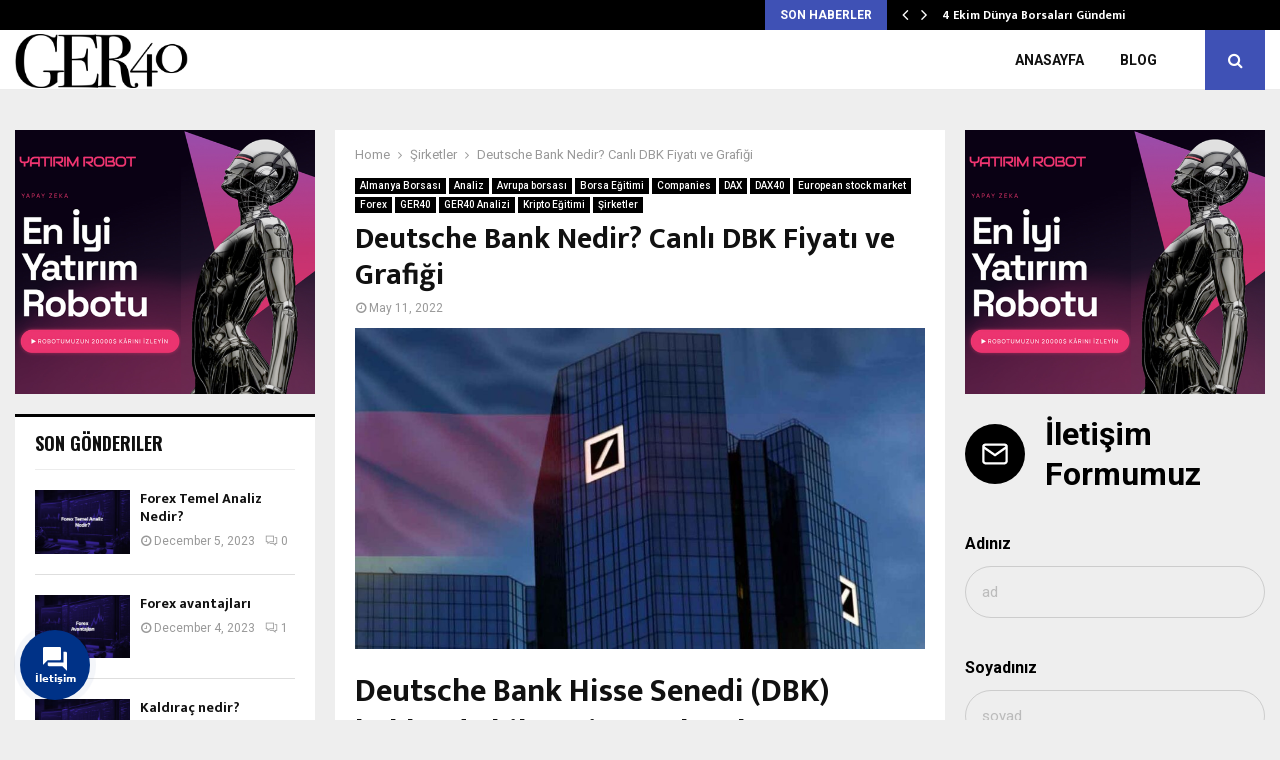

--- FILE ---
content_type: text/html; charset=UTF-8
request_url: https://ger40.com/deutsche-bank-nedir-canli-deutsche-bank-hisse-senedi-dbk/
body_size: 36883
content:
<!DOCTYPE html>
<html lang="en-US">
<head>
	<meta charset="UTF-8">
		<meta name="viewport" content="width=device-width, initial-scale=1">
		<link rel="profile" href="https://gmpg.org/xfn/11">
	<meta name='robots' content='index, follow, max-image-preview:large, max-snippet:-1, max-video-preview:-1' />
<meta property="og:title" content="Deutsche Bank Nedir? Canlı DBK Fiyatı ve Grafiği"/>
<meta property="og:description" content="Deutsche Bank Hisse Senedi (DBK) hakkında bilmeniz gereken her şey
Deutsche Bank (Deutsche Bank Hisse Senedi DBK), dünyanın önde gelen finans kurumlarında"/>
<meta property="og:image:alt" content="deutsche bank - DAX Analizi 22 Ağustos, Yatırımcılar Pazartesi günü  DAX endeksi (DAX 40) temkinli yaklaşmaya devam etmeli. Xetra&#039;nın başla"/>
<meta property="og:image" content="http://ger40.com/wp-content/uploads/2022/05/Deutsche-Bank.jpg"/>
<meta property="og:image:width" content="1170"/>
<meta property="og:image:height" content="658"/>
<meta property="og:image:type" content="image/jpeg"/>
<meta property="og:type" content="article"/>
<meta property="og:article:published_time" content="2022-05-11 09:42:21"/>
<meta property="og:article:modified_time" content="2022-05-13 17:06:13"/>
<meta name="twitter:card" content="summary">
<meta name="twitter:title" content="Deutsche Bank Nedir? Canlı DBK Fiyatı ve Grafiği"/>
<meta name="twitter:description" content="Deutsche Bank Hisse Senedi (DBK) hakkında bilmeniz gereken her şey
Deutsche Bank (Deutsche Bank Hisse Senedi DBK), dünyanın önde gelen finans kurumlarında"/>
<meta name="twitter:image" content="http://ger40.com/wp-content/uploads/2022/05/Deutsche-Bank.jpg"/>
<meta name="twitter:image:alt" content="deutsche bank - DAX Analizi 22 Ağustos, Yatırımcılar Pazartesi günü  DAX endeksi (DAX 40) temkinli yaklaşmaya devam etmeli. Xetra&#039;nın başla"/>
<meta name="author" content="Alireza"/>

	<!-- This site is optimized with the Yoast SEO plugin v23.4 - https://yoast.com/wordpress/plugins/seo/ -->
	<title>Deutsche Bank Nedir? Canlı DBK Fiyatı ve Grafiği</title>
	<meta name="description" content="Deutsche Bank, (Deutsche Bank Hisse Senedi DBK) dünyanın önde gelen finans kurumlarından biri olmak için iki dünya savaşı ....." />
	<link rel="canonical" href="https://ger40.com/deutsche-bank-nedir-canli-deutsche-bank-hisse-senedi-dbk/" />
	<meta property="og:url" content="https://ger40.com/deutsche-bank-nedir-canli-deutsche-bank-hisse-senedi-dbk/" />
	<meta property="og:site_name" content="GER40.COM" />
	<meta property="article:publisher" content="https://www.facebook.com/germanystockmarketindex" />
	<meta property="article:published_time" content="2022-05-11T06:42:21+00:00" />
	<meta property="article:modified_time" content="2022-05-13T14:06:13+00:00" />
	<meta property="og:image" content="https://ger40.com/wp-content/uploads/2022/05/Deutsche-Bank.jpg" />
	<meta property="og:image:width" content="1170" />
	<meta property="og:image:height" content="658" />
	<meta property="og:image:type" content="image/jpeg" />
	<meta name="author" content="Alireza" />
	<meta name="twitter:label1" content="Written by" />
	<meta name="twitter:data1" content="Alireza" />
	<meta name="twitter:label2" content="Est. reading time" />
	<meta name="twitter:data2" content="10 minutes" />
	<script type="application/ld+json" class="yoast-schema-graph">{"@context":"https://schema.org","@graph":[{"@type":"Article","@id":"https://ger40.com/deutsche-bank-nedir-canli-deutsche-bank-hisse-senedi-dbk/#article","isPartOf":{"@id":"https://ger40.com/deutsche-bank-nedir-canli-deutsche-bank-hisse-senedi-dbk/"},"author":{"name":"Alireza","@id":"https://ger40.com/#/schema/person/c50fcaf113bdcea00f6265d7b70b5262"},"headline":"Deutsche Bank Nedir? Canlı DBK Fiyatı ve Grafiği","datePublished":"2022-05-11T06:42:21+00:00","dateModified":"2022-05-13T14:06:13+00:00","mainEntityOfPage":{"@id":"https://ger40.com/deutsche-bank-nedir-canli-deutsche-bank-hisse-senedi-dbk/"},"wordCount":2553,"commentCount":8,"publisher":{"@id":"https://ger40.com/#organization"},"image":{"@id":"https://ger40.com/deutsche-bank-nedir-canli-deutsche-bank-hisse-senedi-dbk/#primaryimage"},"thumbnailUrl":"https://ger40.com/wp-content/uploads/2022/05/Deutsche-Bank.jpg","articleSection":["Almanya Borsası","Analiz","Avrupa borsası","Borsa Eğitimi","Companies","DAX","DAX40","European stock market","Forex","GER40","GER40 Analizi","Kripto Eğitimi","Şirketler"],"inLanguage":"en-US","potentialAction":[{"@type":"CommentAction","name":"Comment","target":["https://ger40.com/deutsche-bank-nedir-canli-deutsche-bank-hisse-senedi-dbk/#respond"]}]},{"@type":"WebPage","@id":"https://ger40.com/deutsche-bank-nedir-canli-deutsche-bank-hisse-senedi-dbk/","url":"https://ger40.com/deutsche-bank-nedir-canli-deutsche-bank-hisse-senedi-dbk/","name":"Deutsche Bank Nedir? Canlı DBK Fiyatı ve Grafiği","isPartOf":{"@id":"https://ger40.com/#website"},"primaryImageOfPage":{"@id":"https://ger40.com/deutsche-bank-nedir-canli-deutsche-bank-hisse-senedi-dbk/#primaryimage"},"image":{"@id":"https://ger40.com/deutsche-bank-nedir-canli-deutsche-bank-hisse-senedi-dbk/#primaryimage"},"thumbnailUrl":"https://ger40.com/wp-content/uploads/2022/05/Deutsche-Bank.jpg","datePublished":"2022-05-11T06:42:21+00:00","dateModified":"2022-05-13T14:06:13+00:00","description":"Deutsche Bank, (Deutsche Bank Hisse Senedi DBK) dünyanın önde gelen finans kurumlarından biri olmak için iki dünya savaşı .....","breadcrumb":{"@id":"https://ger40.com/deutsche-bank-nedir-canli-deutsche-bank-hisse-senedi-dbk/#breadcrumb"},"inLanguage":"en-US","potentialAction":[{"@type":"ReadAction","target":["https://ger40.com/deutsche-bank-nedir-canli-deutsche-bank-hisse-senedi-dbk/"]}]},{"@type":"ImageObject","inLanguage":"en-US","@id":"https://ger40.com/deutsche-bank-nedir-canli-deutsche-bank-hisse-senedi-dbk/#primaryimage","url":"https://ger40.com/wp-content/uploads/2022/05/Deutsche-Bank.jpg","contentUrl":"https://ger40.com/wp-content/uploads/2022/05/Deutsche-Bank.jpg","width":1170,"height":658,"caption":"deutsche bank - DAX Analizi 22 Ağustos, Yatırımcılar Pazartesi günü  DAX endeksi (DAX 40) temkinli yaklaşmaya devam etmeli. Xetra'nın başla"},{"@type":"BreadcrumbList","@id":"https://ger40.com/deutsche-bank-nedir-canli-deutsche-bank-hisse-senedi-dbk/#breadcrumb","itemListElement":[{"@type":"ListItem","position":1,"name":"Home","item":"https://ger40.com/"},{"@type":"ListItem","position":2,"name":"Blog","item":"https://ger40.com/blog/"},{"@type":"ListItem","position":3,"name":"Deutsche Bank Nedir? Canlı DBK Fiyatı ve Grafiği"}]},{"@type":"WebSite","@id":"https://ger40.com/#website","url":"https://ger40.com/","name":"GER40.COM","description":"GER40 Hakkında Her Şey","publisher":{"@id":"https://ger40.com/#organization"},"potentialAction":[{"@type":"SearchAction","target":{"@type":"EntryPoint","urlTemplate":"https://ger40.com/?s={search_term_string}"},"query-input":{"@type":"PropertyValueSpecification","valueRequired":true,"valueName":"search_term_string"}}],"inLanguage":"en-US"},{"@type":"Organization","@id":"https://ger40.com/#organization","name":"GER 40","url":"https://ger40.com/","logo":{"@type":"ImageObject","inLanguage":"en-US","@id":"https://ger40.com/#/schema/logo/image/","url":"http://ger40.com/wp-content/uploads/2017/11/LOGO@1.png","contentUrl":"http://ger40.com/wp-content/uploads/2017/11/LOGO@1.png","width":150,"height":54,"caption":"GER 40"},"image":{"@id":"https://ger40.com/#/schema/logo/image/"},"sameAs":["https://www.facebook.com/germanystockmarketindex","https://www.instagram.com/germanystockmarketindex/","https://www.linkedin.com/company/daxendeksi"]},{"@type":"Person","@id":"https://ger40.com/#/schema/person/c50fcaf113bdcea00f6265d7b70b5262","name":"Alireza","image":{"@type":"ImageObject","inLanguage":"en-US","@id":"https://ger40.com/#/schema/person/image/","url":"https://secure.gravatar.com/avatar/665de343962bdfbf5cb2853c95186e65?s=96&d=mm&r=g","contentUrl":"https://secure.gravatar.com/avatar/665de343962bdfbf5cb2853c95186e65?s=96&d=mm&r=g","caption":"Alireza"},"sameAs":["https://ger40.com"]}]}</script>
	<!-- / Yoast SEO plugin. -->


<link rel='dns-prefetch' href='//www.googletagmanager.com' />
<link rel='dns-prefetch' href='//fonts.googleapis.com' />
<link rel='dns-prefetch' href='//use.fontawesome.com' />
<link rel="alternate" type="application/rss+xml" title="GER40.COM &raquo; Feed" href="https://ger40.com/feed/" />
<link rel="alternate" type="application/rss+xml" title="GER40.COM &raquo; Comments Feed" href="https://ger40.com/comments/feed/" />
<link rel="alternate" type="application/rss+xml" title="GER40.COM &raquo; Deutsche Bank Nedir? Canlı DBK Fiyatı ve Grafiği Comments Feed" href="https://ger40.com/deutsche-bank-nedir-canli-deutsche-bank-hisse-senedi-dbk/feed/" />
<script type="text/javascript">
/* <![CDATA[ */
window._wpemojiSettings = {"baseUrl":"https:\/\/s.w.org\/images\/core\/emoji\/15.0.3\/72x72\/","ext":".png","svgUrl":"https:\/\/s.w.org\/images\/core\/emoji\/15.0.3\/svg\/","svgExt":".svg","source":{"concatemoji":"https:\/\/ger40.com\/wp-includes\/js\/wp-emoji-release.min.js?ver=6.6.4"}};
/*! This file is auto-generated */
!function(i,n){var o,s,e;function c(e){try{var t={supportTests:e,timestamp:(new Date).valueOf()};sessionStorage.setItem(o,JSON.stringify(t))}catch(e){}}function p(e,t,n){e.clearRect(0,0,e.canvas.width,e.canvas.height),e.fillText(t,0,0);var t=new Uint32Array(e.getImageData(0,0,e.canvas.width,e.canvas.height).data),r=(e.clearRect(0,0,e.canvas.width,e.canvas.height),e.fillText(n,0,0),new Uint32Array(e.getImageData(0,0,e.canvas.width,e.canvas.height).data));return t.every(function(e,t){return e===r[t]})}function u(e,t,n){switch(t){case"flag":return n(e,"\ud83c\udff3\ufe0f\u200d\u26a7\ufe0f","\ud83c\udff3\ufe0f\u200b\u26a7\ufe0f")?!1:!n(e,"\ud83c\uddfa\ud83c\uddf3","\ud83c\uddfa\u200b\ud83c\uddf3")&&!n(e,"\ud83c\udff4\udb40\udc67\udb40\udc62\udb40\udc65\udb40\udc6e\udb40\udc67\udb40\udc7f","\ud83c\udff4\u200b\udb40\udc67\u200b\udb40\udc62\u200b\udb40\udc65\u200b\udb40\udc6e\u200b\udb40\udc67\u200b\udb40\udc7f");case"emoji":return!n(e,"\ud83d\udc26\u200d\u2b1b","\ud83d\udc26\u200b\u2b1b")}return!1}function f(e,t,n){var r="undefined"!=typeof WorkerGlobalScope&&self instanceof WorkerGlobalScope?new OffscreenCanvas(300,150):i.createElement("canvas"),a=r.getContext("2d",{willReadFrequently:!0}),o=(a.textBaseline="top",a.font="600 32px Arial",{});return e.forEach(function(e){o[e]=t(a,e,n)}),o}function t(e){var t=i.createElement("script");t.src=e,t.defer=!0,i.head.appendChild(t)}"undefined"!=typeof Promise&&(o="wpEmojiSettingsSupports",s=["flag","emoji"],n.supports={everything:!0,everythingExceptFlag:!0},e=new Promise(function(e){i.addEventListener("DOMContentLoaded",e,{once:!0})}),new Promise(function(t){var n=function(){try{var e=JSON.parse(sessionStorage.getItem(o));if("object"==typeof e&&"number"==typeof e.timestamp&&(new Date).valueOf()<e.timestamp+604800&&"object"==typeof e.supportTests)return e.supportTests}catch(e){}return null}();if(!n){if("undefined"!=typeof Worker&&"undefined"!=typeof OffscreenCanvas&&"undefined"!=typeof URL&&URL.createObjectURL&&"undefined"!=typeof Blob)try{var e="postMessage("+f.toString()+"("+[JSON.stringify(s),u.toString(),p.toString()].join(",")+"));",r=new Blob([e],{type:"text/javascript"}),a=new Worker(URL.createObjectURL(r),{name:"wpTestEmojiSupports"});return void(a.onmessage=function(e){c(n=e.data),a.terminate(),t(n)})}catch(e){}c(n=f(s,u,p))}t(n)}).then(function(e){for(var t in e)n.supports[t]=e[t],n.supports.everything=n.supports.everything&&n.supports[t],"flag"!==t&&(n.supports.everythingExceptFlag=n.supports.everythingExceptFlag&&n.supports[t]);n.supports.everythingExceptFlag=n.supports.everythingExceptFlag&&!n.supports.flag,n.DOMReady=!1,n.readyCallback=function(){n.DOMReady=!0}}).then(function(){return e}).then(function(){var e;n.supports.everything||(n.readyCallback(),(e=n.source||{}).concatemoji?t(e.concatemoji):e.wpemoji&&e.twemoji&&(t(e.twemoji),t(e.wpemoji)))}))}((window,document),window._wpemojiSettings);
/* ]]> */
</script>

<style id='wp-emoji-styles-inline-css' type='text/css'>

	img.wp-smiley, img.emoji {
		display: inline !important;
		border: none !important;
		box-shadow: none !important;
		height: 1em !important;
		width: 1em !important;
		margin: 0 0.07em !important;
		vertical-align: -0.1em !important;
		background: none !important;
		padding: 0 !important;
	}
</style>
<link rel='stylesheet' id='wp-block-library-css' href='https://ger40.com/wp-includes/css/dist/block-library/style.min.css?ver=6.6.4' type='text/css' media='all' />
<style id='wp-block-library-theme-inline-css' type='text/css'>
.wp-block-audio :where(figcaption){color:#555;font-size:13px;text-align:center}.is-dark-theme .wp-block-audio :where(figcaption){color:#ffffffa6}.wp-block-audio{margin:0 0 1em}.wp-block-code{border:1px solid #ccc;border-radius:4px;font-family:Menlo,Consolas,monaco,monospace;padding:.8em 1em}.wp-block-embed :where(figcaption){color:#555;font-size:13px;text-align:center}.is-dark-theme .wp-block-embed :where(figcaption){color:#ffffffa6}.wp-block-embed{margin:0 0 1em}.blocks-gallery-caption{color:#555;font-size:13px;text-align:center}.is-dark-theme .blocks-gallery-caption{color:#ffffffa6}:root :where(.wp-block-image figcaption){color:#555;font-size:13px;text-align:center}.is-dark-theme :root :where(.wp-block-image figcaption){color:#ffffffa6}.wp-block-image{margin:0 0 1em}.wp-block-pullquote{border-bottom:4px solid;border-top:4px solid;color:currentColor;margin-bottom:1.75em}.wp-block-pullquote cite,.wp-block-pullquote footer,.wp-block-pullquote__citation{color:currentColor;font-size:.8125em;font-style:normal;text-transform:uppercase}.wp-block-quote{border-left:.25em solid;margin:0 0 1.75em;padding-left:1em}.wp-block-quote cite,.wp-block-quote footer{color:currentColor;font-size:.8125em;font-style:normal;position:relative}.wp-block-quote.has-text-align-right{border-left:none;border-right:.25em solid;padding-left:0;padding-right:1em}.wp-block-quote.has-text-align-center{border:none;padding-left:0}.wp-block-quote.is-large,.wp-block-quote.is-style-large,.wp-block-quote.is-style-plain{border:none}.wp-block-search .wp-block-search__label{font-weight:700}.wp-block-search__button{border:1px solid #ccc;padding:.375em .625em}:where(.wp-block-group.has-background){padding:1.25em 2.375em}.wp-block-separator.has-css-opacity{opacity:.4}.wp-block-separator{border:none;border-bottom:2px solid;margin-left:auto;margin-right:auto}.wp-block-separator.has-alpha-channel-opacity{opacity:1}.wp-block-separator:not(.is-style-wide):not(.is-style-dots){width:100px}.wp-block-separator.has-background:not(.is-style-dots){border-bottom:none;height:1px}.wp-block-separator.has-background:not(.is-style-wide):not(.is-style-dots){height:2px}.wp-block-table{margin:0 0 1em}.wp-block-table td,.wp-block-table th{word-break:normal}.wp-block-table :where(figcaption){color:#555;font-size:13px;text-align:center}.is-dark-theme .wp-block-table :where(figcaption){color:#ffffffa6}.wp-block-video :where(figcaption){color:#555;font-size:13px;text-align:center}.is-dark-theme .wp-block-video :where(figcaption){color:#ffffffa6}.wp-block-video{margin:0 0 1em}:root :where(.wp-block-template-part.has-background){margin-bottom:0;margin-top:0;padding:1.25em 2.375em}
</style>
<style id='classic-theme-styles-inline-css' type='text/css'>
/*! This file is auto-generated */
.wp-block-button__link{color:#fff;background-color:#32373c;border-radius:9999px;box-shadow:none;text-decoration:none;padding:calc(.667em + 2px) calc(1.333em + 2px);font-size:1.125em}.wp-block-file__button{background:#32373c;color:#fff;text-decoration:none}
</style>
<style id='global-styles-inline-css' type='text/css'>
:root{--wp--preset--aspect-ratio--square: 1;--wp--preset--aspect-ratio--4-3: 4/3;--wp--preset--aspect-ratio--3-4: 3/4;--wp--preset--aspect-ratio--3-2: 3/2;--wp--preset--aspect-ratio--2-3: 2/3;--wp--preset--aspect-ratio--16-9: 16/9;--wp--preset--aspect-ratio--9-16: 9/16;--wp--preset--color--black: #000000;--wp--preset--color--cyan-bluish-gray: #abb8c3;--wp--preset--color--white: #ffffff;--wp--preset--color--pale-pink: #f78da7;--wp--preset--color--vivid-red: #cf2e2e;--wp--preset--color--luminous-vivid-orange: #ff6900;--wp--preset--color--luminous-vivid-amber: #fcb900;--wp--preset--color--light-green-cyan: #7bdcb5;--wp--preset--color--vivid-green-cyan: #00d084;--wp--preset--color--pale-cyan-blue: #8ed1fc;--wp--preset--color--vivid-cyan-blue: #0693e3;--wp--preset--color--vivid-purple: #9b51e0;--wp--preset--gradient--vivid-cyan-blue-to-vivid-purple: linear-gradient(135deg,rgba(6,147,227,1) 0%,rgb(155,81,224) 100%);--wp--preset--gradient--light-green-cyan-to-vivid-green-cyan: linear-gradient(135deg,rgb(122,220,180) 0%,rgb(0,208,130) 100%);--wp--preset--gradient--luminous-vivid-amber-to-luminous-vivid-orange: linear-gradient(135deg,rgba(252,185,0,1) 0%,rgba(255,105,0,1) 100%);--wp--preset--gradient--luminous-vivid-orange-to-vivid-red: linear-gradient(135deg,rgba(255,105,0,1) 0%,rgb(207,46,46) 100%);--wp--preset--gradient--very-light-gray-to-cyan-bluish-gray: linear-gradient(135deg,rgb(238,238,238) 0%,rgb(169,184,195) 100%);--wp--preset--gradient--cool-to-warm-spectrum: linear-gradient(135deg,rgb(74,234,220) 0%,rgb(151,120,209) 20%,rgb(207,42,186) 40%,rgb(238,44,130) 60%,rgb(251,105,98) 80%,rgb(254,248,76) 100%);--wp--preset--gradient--blush-light-purple: linear-gradient(135deg,rgb(255,206,236) 0%,rgb(152,150,240) 100%);--wp--preset--gradient--blush-bordeaux: linear-gradient(135deg,rgb(254,205,165) 0%,rgb(254,45,45) 50%,rgb(107,0,62) 100%);--wp--preset--gradient--luminous-dusk: linear-gradient(135deg,rgb(255,203,112) 0%,rgb(199,81,192) 50%,rgb(65,88,208) 100%);--wp--preset--gradient--pale-ocean: linear-gradient(135deg,rgb(255,245,203) 0%,rgb(182,227,212) 50%,rgb(51,167,181) 100%);--wp--preset--gradient--electric-grass: linear-gradient(135deg,rgb(202,248,128) 0%,rgb(113,206,126) 100%);--wp--preset--gradient--midnight: linear-gradient(135deg,rgb(2,3,129) 0%,rgb(40,116,252) 100%);--wp--preset--font-size--small: 14px;--wp--preset--font-size--medium: 20px;--wp--preset--font-size--large: 32px;--wp--preset--font-size--x-large: 42px;--wp--preset--font-size--normal: 16px;--wp--preset--font-size--huge: 42px;--wp--preset--spacing--20: 0.44rem;--wp--preset--spacing--30: 0.67rem;--wp--preset--spacing--40: 1rem;--wp--preset--spacing--50: 1.5rem;--wp--preset--spacing--60: 2.25rem;--wp--preset--spacing--70: 3.38rem;--wp--preset--spacing--80: 5.06rem;--wp--preset--shadow--natural: 6px 6px 9px rgba(0, 0, 0, 0.2);--wp--preset--shadow--deep: 12px 12px 50px rgba(0, 0, 0, 0.4);--wp--preset--shadow--sharp: 6px 6px 0px rgba(0, 0, 0, 0.2);--wp--preset--shadow--outlined: 6px 6px 0px -3px rgba(255, 255, 255, 1), 6px 6px rgba(0, 0, 0, 1);--wp--preset--shadow--crisp: 6px 6px 0px rgba(0, 0, 0, 1);}:where(.is-layout-flex){gap: 0.5em;}:where(.is-layout-grid){gap: 0.5em;}body .is-layout-flex{display: flex;}.is-layout-flex{flex-wrap: wrap;align-items: center;}.is-layout-flex > :is(*, div){margin: 0;}body .is-layout-grid{display: grid;}.is-layout-grid > :is(*, div){margin: 0;}:where(.wp-block-columns.is-layout-flex){gap: 2em;}:where(.wp-block-columns.is-layout-grid){gap: 2em;}:where(.wp-block-post-template.is-layout-flex){gap: 1.25em;}:where(.wp-block-post-template.is-layout-grid){gap: 1.25em;}.has-black-color{color: var(--wp--preset--color--black) !important;}.has-cyan-bluish-gray-color{color: var(--wp--preset--color--cyan-bluish-gray) !important;}.has-white-color{color: var(--wp--preset--color--white) !important;}.has-pale-pink-color{color: var(--wp--preset--color--pale-pink) !important;}.has-vivid-red-color{color: var(--wp--preset--color--vivid-red) !important;}.has-luminous-vivid-orange-color{color: var(--wp--preset--color--luminous-vivid-orange) !important;}.has-luminous-vivid-amber-color{color: var(--wp--preset--color--luminous-vivid-amber) !important;}.has-light-green-cyan-color{color: var(--wp--preset--color--light-green-cyan) !important;}.has-vivid-green-cyan-color{color: var(--wp--preset--color--vivid-green-cyan) !important;}.has-pale-cyan-blue-color{color: var(--wp--preset--color--pale-cyan-blue) !important;}.has-vivid-cyan-blue-color{color: var(--wp--preset--color--vivid-cyan-blue) !important;}.has-vivid-purple-color{color: var(--wp--preset--color--vivid-purple) !important;}.has-black-background-color{background-color: var(--wp--preset--color--black) !important;}.has-cyan-bluish-gray-background-color{background-color: var(--wp--preset--color--cyan-bluish-gray) !important;}.has-white-background-color{background-color: var(--wp--preset--color--white) !important;}.has-pale-pink-background-color{background-color: var(--wp--preset--color--pale-pink) !important;}.has-vivid-red-background-color{background-color: var(--wp--preset--color--vivid-red) !important;}.has-luminous-vivid-orange-background-color{background-color: var(--wp--preset--color--luminous-vivid-orange) !important;}.has-luminous-vivid-amber-background-color{background-color: var(--wp--preset--color--luminous-vivid-amber) !important;}.has-light-green-cyan-background-color{background-color: var(--wp--preset--color--light-green-cyan) !important;}.has-vivid-green-cyan-background-color{background-color: var(--wp--preset--color--vivid-green-cyan) !important;}.has-pale-cyan-blue-background-color{background-color: var(--wp--preset--color--pale-cyan-blue) !important;}.has-vivid-cyan-blue-background-color{background-color: var(--wp--preset--color--vivid-cyan-blue) !important;}.has-vivid-purple-background-color{background-color: var(--wp--preset--color--vivid-purple) !important;}.has-black-border-color{border-color: var(--wp--preset--color--black) !important;}.has-cyan-bluish-gray-border-color{border-color: var(--wp--preset--color--cyan-bluish-gray) !important;}.has-white-border-color{border-color: var(--wp--preset--color--white) !important;}.has-pale-pink-border-color{border-color: var(--wp--preset--color--pale-pink) !important;}.has-vivid-red-border-color{border-color: var(--wp--preset--color--vivid-red) !important;}.has-luminous-vivid-orange-border-color{border-color: var(--wp--preset--color--luminous-vivid-orange) !important;}.has-luminous-vivid-amber-border-color{border-color: var(--wp--preset--color--luminous-vivid-amber) !important;}.has-light-green-cyan-border-color{border-color: var(--wp--preset--color--light-green-cyan) !important;}.has-vivid-green-cyan-border-color{border-color: var(--wp--preset--color--vivid-green-cyan) !important;}.has-pale-cyan-blue-border-color{border-color: var(--wp--preset--color--pale-cyan-blue) !important;}.has-vivid-cyan-blue-border-color{border-color: var(--wp--preset--color--vivid-cyan-blue) !important;}.has-vivid-purple-border-color{border-color: var(--wp--preset--color--vivid-purple) !important;}.has-vivid-cyan-blue-to-vivid-purple-gradient-background{background: var(--wp--preset--gradient--vivid-cyan-blue-to-vivid-purple) !important;}.has-light-green-cyan-to-vivid-green-cyan-gradient-background{background: var(--wp--preset--gradient--light-green-cyan-to-vivid-green-cyan) !important;}.has-luminous-vivid-amber-to-luminous-vivid-orange-gradient-background{background: var(--wp--preset--gradient--luminous-vivid-amber-to-luminous-vivid-orange) !important;}.has-luminous-vivid-orange-to-vivid-red-gradient-background{background: var(--wp--preset--gradient--luminous-vivid-orange-to-vivid-red) !important;}.has-very-light-gray-to-cyan-bluish-gray-gradient-background{background: var(--wp--preset--gradient--very-light-gray-to-cyan-bluish-gray) !important;}.has-cool-to-warm-spectrum-gradient-background{background: var(--wp--preset--gradient--cool-to-warm-spectrum) !important;}.has-blush-light-purple-gradient-background{background: var(--wp--preset--gradient--blush-light-purple) !important;}.has-blush-bordeaux-gradient-background{background: var(--wp--preset--gradient--blush-bordeaux) !important;}.has-luminous-dusk-gradient-background{background: var(--wp--preset--gradient--luminous-dusk) !important;}.has-pale-ocean-gradient-background{background: var(--wp--preset--gradient--pale-ocean) !important;}.has-electric-grass-gradient-background{background: var(--wp--preset--gradient--electric-grass) !important;}.has-midnight-gradient-background{background: var(--wp--preset--gradient--midnight) !important;}.has-small-font-size{font-size: var(--wp--preset--font-size--small) !important;}.has-medium-font-size{font-size: var(--wp--preset--font-size--medium) !important;}.has-large-font-size{font-size: var(--wp--preset--font-size--large) !important;}.has-x-large-font-size{font-size: var(--wp--preset--font-size--x-large) !important;}
:where(.wp-block-post-template.is-layout-flex){gap: 1.25em;}:where(.wp-block-post-template.is-layout-grid){gap: 1.25em;}
:where(.wp-block-columns.is-layout-flex){gap: 2em;}:where(.wp-block-columns.is-layout-grid){gap: 2em;}
:root :where(.wp-block-pullquote){font-size: 1.5em;line-height: 1.6;}
</style>
<link rel='stylesheet' id='pencisc-css' href='https://ger40.com/wp-content/plugins/penci-framework/assets/css/single-shortcode.css?ver=6.6.4' type='text/css' media='all' />
<link rel='stylesheet' id='penci-oswald-css' href='//fonts.googleapis.com/css?family=Oswald%3A400&#038;ver=6.6.4' type='text/css' media='all' />
<link rel='stylesheet' id='jquery.contactus.css-css' href='https://ger40.com/wp-content/plugins/ar-contactus/res/css/jquery.contactus.min.css?ver=2.0.5' type='text/css' media='all' />
<link rel='stylesheet' id='contactus.generated.desktop.css-css' href='https://ger40.com/wp-content/plugins/ar-contactus/res/css/generated-desktop.css?ver=1762690939' type='text/css' media='all' />
<link rel='stylesheet' id='contactus.fa.css-css' href='https://use.fontawesome.com/releases/v5.8.1/css/all.css?ver=2.0.5' type='text/css' media='all' />
<link rel='stylesheet' id='penci-font-awesome-css' href='https://ger40.com/wp-content/themes/pennews/css/font-awesome.min.css?ver=4.5.2' type='text/css' media='all' />
<link rel='stylesheet' id='penci-fonts-css' href='//fonts.googleapis.com/css?family=Roboto%3A300%2C300italic%2C400%2C400italic%2C500%2C500italic%2C700%2C700italic%2C800%2C800italic%7CMukta+Vaani%3A300%2C300italic%2C400%2C400italic%2C500%2C500italic%2C700%2C700italic%2C800%2C800italic%7COswald%3A300%2C300italic%2C400%2C400italic%2C500%2C500italic%2C700%2C700italic%2C800%2C800italic%7CTeko%3A300%2C300italic%2C400%2C400italic%2C500%2C500italic%2C700%2C700italic%2C800%2C800italic%3A300%2C300italic%2C400%2C400italic%2C500%2C500italic%2C700%2C700italic%2C800%2C800italic%26subset%3Dcyrillic%2Ccyrillic-ext%2Cgreek%2Cgreek-ext%2Clatin-ext' type='text/css' media='all' />
<link rel='stylesheet' id='penci-portfolio-css' href='https://ger40.com/wp-content/themes/pennews/css/portfolio.css?ver=6.6.9' type='text/css' media='all' />
<link rel='stylesheet' id='penci-recipe-css' href='https://ger40.com/wp-content/themes/pennews/css/recipe.css?ver=6.6.9' type='text/css' media='all' />
<link rel='stylesheet' id='penci-review-css' href='https://ger40.com/wp-content/themes/pennews/css/review.css?ver=6.6.9' type='text/css' media='all' />
<link rel='stylesheet' id='penci-style-css' href='https://ger40.com/wp-content/themes/pennews/style.css?ver=6.6.9' type='text/css' media='all' />
<style id='penci-style-inline-css' type='text/css'>
.penci-block-vc.style-title-13:not(.footer-widget).style-title-center .penci-block-heading {border-right: 10px solid transparent; border-left: 10px solid transparent; }.site-branding h1, .site-branding h2 {margin: 0;}.penci-schema-markup { display: none !important; }.penci-entry-media .twitter-video { max-width: none !important; margin: 0 !important; }.penci-entry-media .fb-video { margin-bottom: 0; }.penci-entry-media .post-format-meta > iframe { vertical-align: top; }.penci-single-style-6 .penci-entry-media-top.penci-video-format-dailymotion:after, .penci-single-style-6 .penci-entry-media-top.penci-video-format-facebook:after, .penci-single-style-6 .penci-entry-media-top.penci-video-format-vimeo:after, .penci-single-style-6 .penci-entry-media-top.penci-video-format-twitter:after, .penci-single-style-7 .penci-entry-media-top.penci-video-format-dailymotion:after, .penci-single-style-7 .penci-entry-media-top.penci-video-format-facebook:after, .penci-single-style-7 .penci-entry-media-top.penci-video-format-vimeo:after, .penci-single-style-7 .penci-entry-media-top.penci-video-format-twitter:after { content: none; } .penci-single-style-5 .penci-entry-media.penci-video-format-dailymotion:after, .penci-single-style-5 .penci-entry-media.penci-video-format-facebook:after, .penci-single-style-5 .penci-entry-media.penci-video-format-vimeo:after, .penci-single-style-5 .penci-entry-media.penci-video-format-twitter:after { content: none; }@media screen and (max-width: 960px) { .penci-insta-thumb ul.thumbnails.penci_col_5 li, .penci-insta-thumb ul.thumbnails.penci_col_6 li { width: 33.33% !important; } .penci-insta-thumb ul.thumbnails.penci_col_7 li, .penci-insta-thumb ul.thumbnails.penci_col_8 li, .penci-insta-thumb ul.thumbnails.penci_col_9 li, .penci-insta-thumb ul.thumbnails.penci_col_10 li { width: 25% !important; } }.site-header.header--s12 .penci-menu-toggle-wapper,.site-header.header--s12 .header__social-search { flex: 1; }.site-header.header--s5 .site-branding {  padding-right: 0;margin-right: 40px; }.penci-block_37 .penci_post-meta { padding-top: 8px; }.penci-block_37 .penci-post-excerpt + .penci_post-meta { padding-top: 0; }.penci-hide-text-votes { display: none; }.penci-usewr-review {  border-top: 1px solid #ececec; }.penci-review-score {top: 5px; position: relative; }.penci-social-counter.penci-social-counter--style-3 .penci-social__empty a, .penci-social-counter.penci-social-counter--style-4 .penci-social__empty a, .penci-social-counter.penci-social-counter--style-5 .penci-social__empty a, .penci-social-counter.penci-social-counter--style-6 .penci-social__empty a { display: flex; justify-content: center; align-items: center; }.penci-block-error { padding: 0 20px 20px; }@media screen and (min-width: 1240px){ .penci_dis_padding_bw .penci-content-main.penci-col-4:nth-child(3n+2) { padding-right: 15px; padding-left: 15px; }}.bos_searchbox_widget_class.penci-vc-column-1 #flexi_searchbox #b_searchboxInc .b_submitButton_wrapper{ padding-top: 10px; padding-bottom: 10px; }.mfp-image-holder .mfp-close, .mfp-iframe-holder .mfp-close { background: transparent; border-color: transparent; }.site-content,.penci-page-style-1 .site-content, 
		.page-template-full-width.penci-block-pagination .site-content,
		.penci-page-style-2 .site-content, .penci-single-style-1 .site-content, 
		.penci-single-style-2 .site-content,.penci-page-style-3 .site-content,
		.penci-single-style-3 .site-content{ margin-top:40px; }.site-content, .page-template-full-width.penci-block-pagination .site-content{ margin-bottom:20px; }.penci-vc_two-sidebar.penci-vc_2sidebar-content.penci-container .penci-wide-content,.penci-vc_two-sidebar.penci-vc_2sidebar-content.penci-container-fluid  .penci-wide-content,.penci-vc_two-sidebar.penci-vc_content-2sidebar.penci-container .penci-wide-content,.penci-vc_two-sidebar.penci-vc_content-2sidebar.penci-container-fluid .penci-wide-content {padding-left: 0 !important;padding-right: 0 !important;}@media screen and (min-width: 1240px){
		.two-sidebar .site-main .penci-container .penci-wide-content,
		.penci-vc_two-sidebar.penci-container .penci-wide-content,
		.penci-vc_two-sidebar.penci-container-fluid .penci-wide-content{ padding-left: 20px!important; padding-right:20px!important;  }}@media screen and (min-width: 1240px){
		 .penci-vc_sidebar-left .penci-content-main,
		 .penci-container-width-1400 .penci-con_innner-sidebar-left .penci_column_inner-main, 
		 .sidebar-left .site-main .penci-wide-content{ padding-left:20px !important;padding-right: 0 !important; }}@media screen and (min-width: 1240px){ 
		 .penci-vc_sidebar-right .penci-content-main,
		 .sidebar-right .site-main .penci-wide-content,
		 .penci-container-width-1400 .penci-con_innner-sidebar-right .penci_column_inner-main { padding-right:20px !important; padding-left:0 !important; }}@media screen and (min-width: 1240px){  .penci-container__content .penci-col-6:nth-child(2n+1), .penci-two-column .penci-container__content .penci-two-column-item:nth-child(2n+1){ padding-right:10px !important; }}@media screen and (min-width: 1240px){  .penci-container__content .penci-col-6:nth-child(2n+2), .penci-two-column .penci-container__content .penci-two-column-item:nth-child(2n+2){ padding-left:10px !important; }}@media screen and (min-width: 1240px){  .penci-container__content .penci-col-4:nth-child(3n+1){ padding-right:10px !important; }}@media screen and (min-width: 1240px){  .penci-container__content .penci-col-4:nth-child(3n+2){ padding-left:10px !important; padding-right:10px !important; }}@media screen and (min-width: 1240px){  .penci-container__content .penci-col-4:nth-child(3n+3){ padding-left:10px !important; }}@media screen and (min-width: 1240px){  .penci-container__content .penci-col-3:nth-child(4n+1){ padding-right:10px !important; }}@media screen and (min-width: 1240px){  .penci-container__content .penci-col-3:nth-child(4n+2),
		.penci-container__content .penci-col-3:nth-child(4n+3){ padding-left:10px !important; padding-right:10px !important; }}@media screen and (min-width: 1240px){  .penci-container__content .penci-col-3:nth-child(4n+4){ padding-left:10px !important; }}@media screen and (min-width: 1240px) {.penci-recipe-index-wrap .penci-recipe-index .penci-recipe-index-item {padding-left: 10px !important;padding-right: 10px !important;}}@media screen and (min-width: 1240px){ 
		 .penci-vc_two-sidebar.penci-vc_content-2sidebar.penci-container .penci-wide-content,
		 .penci-vc_two-sidebar.penci-vc_content-2sidebar.penci-container-fluid .penci-wide-content,
		 .penci-vc_two-sidebar.penci-vc_2sidebar-content.penci-container .penci-wide-content,
		 .penci-vc_two-sidebar.penci-vc_2sidebar-content.penci-container-fluid .penci-wide-content{ max-width: calc( 100% - 640px) !important; }}@media screen and (min-width: 1240px){ 
		 .penci-container-1080.penci-vc_two-sidebar .penci-content-main, 
		 .penci-container-width-1080.penci-vc_two-sidebar .penci-content-main{ max-width: calc( 100% - 640px) !important; }}@media screen and (min-width: 1240px){ .penci-vc_two-sidebar.penci-vc_content-2sidebar.penci-container .widget-area-2,
		 .penci-vc_two-sidebar.penci-vc_content-2sidebar.penci-container-fluid .widget-area-2,
		 .penci-vc_two-sidebar.penci-vc_content-2sidebar.penci-container .widget-area-1, 
		 .penci-vc_two-sidebar.penci-vc_content-2sidebar.penci-container-fluid .widget-area-1{  padding-left:20px !important; width: 320px !important; }}@media screen and (min-width: 1240px){ .penci-vc_two-sidebar.penci-vc_2sidebar-content.penci-container .widget-area-2,
		 .penci-vc_two-sidebar.penci-vc_2sidebar-content.penci-container-fluid .widget-area-2,
		 .penci-vc_two-sidebar.penci-vc_2sidebar-content.penci-container .widget-area-1, 
		 .penci-vc_two-sidebar.penci-vc_2sidebar-content.penci-container-fluid .widget-area-1{  padding-right:20px !important; width: 320px !important; }}.site-header .site-branding a,.header__top .site-branding a{ transform: translateY( 2px ); }.main-navigation a,.mobile-sidebar .primary-menu-mobile li a, .penci-menu-hbg .primary-menu-mobile li a{ font-weight: 700; }.penci-post-related .item-related h4{ font-size:15px; }.penci-block-vc-pag  .penci-archive__list_posts .penci-post-item .entry-title{ font-size:20px; }.penci-portfolio-wrap{ margin-left: 0px; margin-right: 0px; }.penci-portfolio-wrap .portfolio-item{ padding-left: 0px; padding-right: 0px; margin-bottom:0px; }@media( min-width: 768px ) {.penci-sidebar-widgets .penci-block-vc.widget, .penci_dis_padding_bw .penci-sidebar-widgets .penci-block-vc.widget { margin-bottom:20px; } }.penci-popup-login-register .penci-login-container{ background-image:url(http://ger40.com/wp-content/uploads/2017/11/bg-login-compressor.jpg);background-position:center;background-color:#3f51b5; }.penci-popup-login-register h4{ color:#ffffff ; }.penci-popup-login-register .penci-login-container{ color:#f5f5f5 ; }.penci-login-container .penci-login input[type="text"], .penci-login-container .penci-login input[type=password], .penci-login-container .penci-login input[type="submit"], .penci-login-container .penci-login input[type="email"]{ color:#ffffff ; }.penci-popup-login-register .penci-login-container .penci-login input[type="text"]::-webkit-input-placeholder,.penci-popup-login-register .penci-login-container .penci-login input[type=password]::-webkit-input-placeholder,.penci-popup-login-register .penci-login-container .penci-login input[type="submit"]::-webkit-input-placeholder,.penci-popup-login-register .penci-login-container .penci-login input[type="email"]::-webkit-input-placeholder{ color:#ffffff !important; }.penci-popup-login-register .penci-login-container .penci-login input[type="text"]::-moz-placeholder,.penci-popup-login-register .penci-login-container .penci-login input[type=password]::-moz-placeholder,.penci-popup-login-register .penci-login-container .penci-login input[type="submit"]::-moz-placeholder,.penci-popup-login-register .penci-login-container .penci-login input[type="email"]::-moz-placeholder{ color:#ffffff !important; }.penci-popup-login-register .penci-login-container .penci-login input[type="text"]:-ms-input-placeholder,.penci-popup-login-register .penci-login-container .penci-login input[type=password]:-ms-input-placeholder,.penci-popup-login-register .penci-login-container .penci-login input[type="submit"]:-ms-input-placeholder,.penci-popup-login-register .penci-login-container .penci-login input[type="email"]:-ms-input-placeholder{ color:#ffffff !important; }.penci-popup-login-register .penci-login-container .penci-login input[type="text"]:-moz-placeholder,.penci-popup-login-register .penci-login-container .penci-login input[type=password]:-moz-placeholder,.penci-popup-login-register .penci-login-container .penci-login input[type="submit"]:-moz-placeholder,.penci-popup-login-register .penci-login-container .penci-login input[type="email"]:-moz-placeholder { color:#ffffff !important; }.penci-popup-login-register .penci-login-container .penci-login input[type="text"],
		 .penci-popup-login-register .penci-login-container .penci-login input[type=password],
		 .penci-popup-login-register .penci-login-container .penci-login input[type="submit"],
		 .penci-popup-login-register .penci-login-container .penci-login input[type="email"]{ border-color:#3a66b9 ; }.penci-popup-login-register .penci-login-container a{ color:#ffffff ; }.penci-popup-login-register .penci-login-container a:hover{ color:#ffffff ; }.penci-popup-login-register .penci-login-container .penci-login input[type="submit"]:hover{ background-color:#313131 ; }body, input, select, textarea,
			.widget.widget_display_replies li, .widget.widget_display_topics li,
			.widget ul li,
			.error404 .page-title,
			.entry-content .penci-recipe-heading h2,
			.entry-content .penci-recipe-title,
			#respond h3,.penci-review-text,#respond textarea, .wpcf7 textarea,
			.woocommerce .woocommerce-product-search input[type="search"],
			.woocommerce nav.woocommerce-pagination ul li a, .woocommerce nav.woocommerce-pagination ul li span,
			.woocommerce table.shop_table th,
			.woocommerce-page form .form-row .input-text,
			.select2-container--default .select2-selection--single .select2-selection__rendered,
			#respond label, .wpcf7 label,
			.mc4wp-form,
			#bbpress-forums li.bbp-body ul.forum li.bbp-forum-topic-count, #bbpress-forums li.bbp-body ul.forum li.bbp-forum-reply-count,
			#bbpress-forums li.bbp-body ul.forum li.bbp-forum-freshness, #bbpress-forums li.bbp-body ul.forum li.bbp-forum-freshness a, 
			#bbpress-forums li.bbp-body ul.topic li.bbp-forum-topic-count, #bbpress-forums li.bbp-body ul.topic li.bbp-topic-voice-count,
			#bbpress-forums li.bbp-body ul.topic li.bbp-forum-reply-count, #bbpress-forums li.bbp-body ul.topic li.bbp-topic-freshness > a,
			#bbpress-forums li.bbp-body ul.topic li.bbp-topic-freshness, #bbpress-forums li.bbp-body ul.topic li.bbp-topic-reply-count,
			div.bbp-template-notice, div.indicator-hint,
			#bbpress-forums fieldset.bbp-form legend,
			.entry-content code, .wpb_text_column code, .entry-content blockquote.wp-block-quote p, .entry-content blockquote.wp-block-quote p,
			.penci_dark_layout blockquote.style-3, .penci_dark_layout blockquote.style-3 p,
			.penci_dark_layout blockquote.style-2,.penci_dark_layout blockquote.style-2 p,
			.wpb_text_column blockquote.wp-block-quote p, .wpb_text_column blockquote.wp-block-quote p,
			.widget.widget_display_views li, .widget.widget_display_forums li, .widget.widget_layered_nav li,
			.widget.widget_product_categories li, .widget.widget_categories li, .widget.widget_archive li,
			.widget.widget_pages li, .widget.widget_meta li, .wp-block-pullquote{ color:#000000 }
		.penci-ajax-search-results .ajax-loading:before,
		.show-search .show-search__content,
		div.bbp-template-notice, div.indicator-hint,	
		.widget select,select, pre,.wpb_text_column,
		.single .penci-content-post, .page .penci-content-post,
		.forum-archive .penci-content-post,
		.penci-block-vc,.penci-archive__content,.error404 .not-found,.ajax-loading:before{ background-color:#ffffff }
		.penci-block-vc.style-title-11:not(.footer-widget) .penci-block__title a,
		.penci-block-vc.style-title-11:not(.footer-widget) .penci-block__title span, 
		.penci-block-vc.style-title-11:not(.footer-widget) .penci-subcat-filter, 
		.penci-block-vc.style-title-11:not(.footer-widget) .penci-slider-nav{ background-color:#ffffff }.penci-archive .entry-meta,.penci-archive .entry-meta a,

			.penci-inline-related-posts .penci_post-meta, .penci__general-meta .penci_post-meta, 
			.penci-block_video.style-1 .penci_post-meta, .penci-block_video.style-7 .penci_post-meta,
			.penci_breadcrumbs a, .penci_breadcrumbs span,.penci_breadcrumbs i,
			.error404 .page-content,
			.woocommerce .comment-form p.stars a,
			.woocommerce .woocommerce-ordering, .woocommerce .woocommerce-result-count,
			.woocommerce #reviews #comments ol.commentlist li .comment-text .meta,
			.penci-entry-meta,#wp-calendar caption,.penci-post-pagination span,
			.penci-archive .entry-meta span{ color:#999999 }
		.site-main .element-media-controls a, .entry-content .element-media-controls a,
		    .penci-portfolio-below_img .inner-item-portfolio .portfolio-desc h3,
			.post-entry .penci-portfolio-filter ul li a, .penci-portfolio-filter ul li a,
			.widget_display_stats dt, .widget_display_stats dd,
			#wp-calendar tbody td a,
			.widget.widget_display_replies a,
			.post-entry .penci-portfolio-filter ul li.active a, .penci-portfolio-filter ul li.active a,
			.woocommerce div.product .woocommerce-tabs ul.tabs li a,
			.woocommerce ul.products li.product h3, .woocommerce ul.products li.product .woocommerce-loop-product__title,
			.woocommerce table.shop_table td.product-name a,
			input[type="text"], input[type="email"], input[type="url"], input[type="password"],
			input[type="search"], input[type="number"], input[type="tel"], input[type="range"], input[type="date"],
			input[type="month"], input[type="week"], input[type="time"], input[type="datetime"], input[type="datetime-local"], input[type="color"], textarea,
			.error404 .page-content .search-form .search-submit,.penci-no-results .search-form .search-submit,.error404 .page-content a,
			a,.widget a,.penci-block-vc .penci-block__title a, .penci-block-vc .penci-block__title span,
			.penci-page-title, .penci-entry-title,.woocommerce .page-title,
			.penci-recipe-index-wrap .penci-recipe-index-title a,
			.penci-social-buttons .penci-social-share-text,
			.woocommerce div.product .product_title,
			.penci-post-pagination h5 a,
			.woocommerce div.product .woocommerce-tabs .panel > h2:first-child, .woocommerce div.product .woocommerce-tabs .panel #reviews #comments h2,
			.woocommerce div.product .woocommerce-tabs .panel #respond .comment-reply-title,
			.woocommerce #reviews #comments ol.commentlist li .comment-text .meta strong,
			.woocommerce div.product .related > h2, .woocommerce div.product .upsells > h2,
			.penci-author-content .author-social,
			.forum-archive .penci-entry-title,
			#bbpress-forums li.bbp-body ul.forum li.bbp-forum-info a,
			.woocommerce div.product .entry-summary div[itemprop="description"] h2, .woocommerce div.product .woocommerce-tabs #tab-description h2,
			.widget.widget_recent_entries li a, .widget.widget_recent_comments li a, .widget.widget_meta li a,
			.penci-pagination:not(.penci-ajax-more) a, .penci-pagination:not(.penci-ajax-more) span{ color:#111111 }div.wpforms-container .wpforms-form input[type=date],div.wpforms-container .wpforms-form input[type=datetime],div.wpforms-container .wpforms-form input[type=datetime-local],div.wpforms-container .wpforms-form input[type=email],div.wpforms-container .wpforms-form input[type=month],div.wpforms-container .wpforms-form input[type=number],div.wpforms-container .wpforms-form input[type=password],div.wpforms-container .wpforms-form input[type=range],div.wpforms-container .wpforms-form input[type=search],div.wpforms-container .wpforms-form input[type=tel],div.wpforms-container .wpforms-form input[type=text],div.wpforms-container .wpforms-form input[type=time],div.wpforms-container .wpforms-form input[type=url],div.wpforms-container .wpforms-form input[type=week],div.wpforms-container .wpforms-form select,div.wpforms-container .wpforms-form textarea{ color: #111111 }
		h1, h2, h3, h4, h5, h6,.penci-userreview-author,.penci-review-metas .penci-review-meta i,
		.entry-content h1, .entry-content h2, .entry-content h3, .entry-content h4,
		.entry-content h5, .entry-content h6, .comment-content h1, .comment-content h2,
		.comment-content h3, .comment-content h4, .comment-content h5, .comment-content h6,
		.penci-inline-related-posts .penci-irp-heading{ color:#111111 }.site-main .frontend-form-container .element-media-file,.site-main .frontend-form-container .element-media,.site-main .frontend-item-container .select2.select2-container .select2-selection.select-with-search-container,.site-main .frontend-item-container input[type="text"],.site-main .frontend-item-container input[type="email"],.site-main .frontend-item-container input[type="url"],.site-main .frontend-item-container textarea,.site-main .frontend-item-container select{ border-color: #dedede }
			.site-header,
			.buddypress-wrap .select-wrap,
			.penci-post-blog-classic,
			.activity-list.bp-list,
			.penci-team_memebers .penci-team_item__content,
			.penci-author-box-wrap,
			.about-widget .about-me-heading:before,
			#buddypress .wp-editor-container,
			#bbpress-forums .bbp-forums-list,
			div.bbp-forum-header, div.bbp-topic-header, div.bbp-reply-header,
			.activity-list li.bbp_topic_create .activity-content .activity-inner,
			.rtl .activity-list li.bbp_reply_create .activity-content .activity-inner,
			#drag-drop-area,
			.bp-avatar-nav ul.avatar-nav-items li.current,
			.bp-avatar-nav ul,
			.site-main .bbp-pagination-links a, .site-main .bbp-pagination-links span.current,
			.bbpress  .wp-editor-container,
			.penci-ajax-search-results-wrapper,
			.show-search .search-field,
			.show-search .show-search__content,
			.penci-viewall-results,
			.penci-subcat-list .flexMenu-viewMore .flexMenu-popup,
			.penci-owl-carousel-style .owl-dot span,
			.penci-owl-carousel-slider .owl-dot span,
			.woocommerce-cart table.cart td.actions .coupon .input-text,
			.blog-boxed .penci-archive__content .article_content,
			.penci-block_28 .block28_first_item:not(.hide-border),
			.penci-mul-comments-wrapper .penci-tab-nav,
			.penci-recipe,.penci-recipe-heading,.penci-recipe-ingredients,.penci-recipe-notes,
			.wp-block-yoast-faq-block .schema-faq-section,
			.wp-block-yoast-how-to-block ol.schema-how-to-steps,
			.wp-block-pullquote,
			.wrapper-penci-recipe .penci-recipe-ingredients
			{ border-color:#dedede }
		    blockquote:not(.wp-block-quote):before, q:before,   
		    blockquote:not(.wp-block-quote):after, q:after, blockquote.style-3:before,
			.penci-block-vc.style-title-10:not(.footer-widget) .penci-block-heading:after
			{ background-color:#dedede }
			.penci-block-vc.style-title-10:not(.footer-widget) .penci-block-heading,
			.wrapper-penci-review, .penci-review-container.penci-review-count,.penci-usewr-review,
			.widget .tagcloud a,.widget.widget_recent_entries li, .widget.widget_recent_comments li, .widget.widget_meta li,
		    .penci-inline-related-posts,
		    .penci_dark_layout .site-main #buddypress div.item-list-tabs:not(#subnav),
			code,abbr, acronym,fieldset,hr,#bbpress-forums div.bbp-the-content-wrapper textarea.bbp-the-content,
			.penci-pagination:not(.penci-ajax-more) a, .penci-pagination:not(.penci-ajax-more) span,
			th,td,#wp-calendar tbody td{ border-color:#dedede }
			.site-main #bbpress-forums li.bbp-body ul.forum,
			.site-main #bbpress-forums li.bbp-body ul.topic,#bbpress-forums li.bbp-footer,
			#bbpress-forums div.bbp-template-notice.info,
			.bbp-pagination-links a, .bbp-pagination-links span.current,
			.site-main #buddypress .standard-form textarea,
			.site-main #buddypress .standard-form input[type=text], .site-main #buddypress .standard-form input[type=color], 
			.site-main #buddypress .standard-form input[type=date], .site-main #buddypress .standard-form input[type=datetime],
			.site-main #buddypress .standard-form input[type=datetime-local], .site-main #buddypress .standard-form input[type=email],
			.site-main #buddypress .standard-form input[type=month], .site-main #buddypress .standard-form input[type=number], 
			.site-main #buddypress .standard-form input[type=range], .site-main #buddypress .standard-form input[type=search], 
			.site-main #buddypress .standard-form input[type=tel], .site-main #buddypress .standard-form input[type=time],
		    .site-main #buddypress .standard-form input[type=url], .site-main #buddypress .standard-form input[type=week],
		    .site-main #buddypress .standard-form select,.site-main #buddypress .standard-form input[type=password],
	        .site-main #buddypress .dir-search input[type=search], .site-main #buddypress .dir-search input[type=text],
	        .site-main #buddypress .groups-members-search input[type=search], .site-main #buddypress .groups-members-search input[type=text],
	        .site-main #buddypress button, .site-main #buddypress a.button,
	        .site-main #buddypress input[type=button], .site-main #buddypress input[type=reset],
	        .site-main #buddypress ul.button-nav li a,.site-main #buddypress div.generic-button a,.site-main #buddypress .comment-reply-link, 
	        a.bp-title-button,.site-main #buddypress button:hover,.site-main #buddypress a.button:hover, .site-main #buddypress a.button:focus,
	        .site-main #buddypress input[type=button]:hover, .site-main #buddypress input[type=reset]:hover, 
	        .site-main #buddypress ul.button-nav li a:hover, .site-main #buddypress ul.button-nav li.current a,
	        .site-main #buddypress div.generic-button a:hover,.site-main #buddypress .comment-reply-link:hover,
	        .site-main #buddypress input[type=submit]:hover,.site-main #buddypress select,.site-main #buddypress ul.item-list,
			.site-main #buddypress .profile[role=main],.site-main #buddypress ul.item-list li,.site-main #buddypress div.pagination .pag-count ,
			.site-main #buddypress div.pagination .pagination-links span,.site-main #buddypress div.pagination .pagination-links a,
			body.activity-permalink .site-main #buddypress div.activity-comments, .site-main #buddypress div.activity-comments form .ac-textarea,
			.site-main #buddypress table.profile-fields, .site-main #buddypress table.profile-fields:last-child{ border-color:#dedede }.site-main #buddypress table.notifications tr td.label, #buddypress table.notifications-settings tr td.label,.site-main #buddypress table.profile-fields tr td.label, #buddypress table.wp-profile-fields tr td.label,.site-main #buddypress table.messages-notices tr td.label, #buddypress table.forum tr td.label{ border-color: #dedede !important; }
			.penci-block-vc,
			.penci-block_1 .block1_first_item,
			.penci-block_1 .block1_first_item .penci_post-meta,
			.penci-block_1 .block1_items .penci_media_object,
			.penci-block_4 .penci-small-thumb:after,
			.penci-recent-rv,
			.penci-block_6 .penci-post-item,
			.penci-block_9 .block9_first_item,.penci-block_9 .penci-post-item,
			.penci-block_9 .block9_items .block9_item_loadmore:first-of-type,
			.penci-block_11 .block11_first_item,.penci-block_11 .penci-post-item,
			.penci-block_11 .block11_items .block11_item_loadmore:first-of-type,
			.penci-block_15 .penci-post-item,.penci-block_15 .penci-block__title,
			.penci-block_20 .penci_media_object,
			.penci-block_20 .penci_media_object.penci_mobj-image-right .penci_post_content,
			.penci-block_26 .block26_items .penci-post-item,
			.penci-block_28 .block28_first_item,
			.penci-block_28 .block28_first_item .penci_post-meta,
			.penci-block_29 .block_29_items .penci-post-item,
			.penci-block_30 .block30_items .penci_media_object,
			.penci-block_33 .block33_big_item .penci_post-meta,
			.penci-block_36 .penci-post-item, .penci-block_36 .penci-block__title,
			.penci-block_6 .penci-block_content__items:not(.penci-block-items__1) .penci-post-item:first-child,
			.penci-block_video.style-7 .penci-owl-carousel-slider .owl-dots span,
			.penci-owl-featured-area.style-12 .penci-small_items .owl-item.active .penci-item-mag,
			.penci-videos-playlist .penci-video-nav .penci-video-playlist-nav:not(.playlist-has-title) .penci-video-playlist-item:first-child,
			.penci-videos-playlist .penci-video-nav .penci-video-playlist-nav:not(.playlist-has-title) .penci-video-playlist-item:last-child,
			.penci-videos-playlist .penci-video-nav .penci-video-playlist-item,
			.penci-archive__content .penci-entry-header,
			.page-template-full-width.penci-block-pagination .penci_breadcrumbs,
			.penci-post-pagination,.penci-pfl-social_share,.penci-post-author,
			.penci-social-buttons.penci-social-share-footer,
			.penci-pagination:not(.penci-ajax-more) a,
			.penci-social-buttons .penci-social-item.like{ border-color:#dedede }.penci-container-width-1080 .penci-content-main.penci-col-4 .penci-block_1 .block1_items .penci-post-item:nth-child(2) .penci_media_object,.penci-container-width-1400 .penci-content-main.penci-col-4 .penci-block_1 .block1_items .penci-post-item:nth-child(2) .penci_media_object,.wpb_wrapper > .penci-block_1.penci-vc-column-1 .block1_items .penci-post-item:nth-child(2) .penci_media_object,.widget-area .penci-block_1 .block1_items .penci-post-item:nth-child(2) .penci_media_object{ border-color:#dedede }
			.penci-block_6.penci-vc-column-2.penci-block-load_more .penci-block_content__items:not(.penci-block-items__1) .penci-post-item:nth-child(1),
			.penci-block_6.penci-vc-column-2.penci-block-load_more .penci-block_content__items:not(.penci-block-items__1) .penci-post-item:nth-child(2),
			.penci-block_6.penci-vc-column-2.penci-block-infinite .penci-block_content__items:not(.penci-block-items__1) .penci-post-item:nth-child(1),
			.penci-block_6.penci-vc-column-2.penci-block-infinite .penci-block_content__items:not(.penci-block-items__1) .penci-post-item:nth-child(2),
			.penci-block_36.penci-block-load_more .penci-block_content__items:not(.penci-block-items__1) .penci-post-item:first-child,
		    .penci-block_36.penci-block-infinite .penci-block_content__items:not(.penci-block-items__1) .penci-post-item:first-child,
			.penci-block_36.penci-vc-column-2.penci-block-load_more .penci-block_content__items:not(.penci-block-items__1) .penci-post-item:nth-child(1),
			.penci-block_36.penci-vc-column-2.penci-block-load_more .penci-block_content__items:not(.penci-block-items__1) .penci-post-item:nth-child(2),
			.penci-block_36.penci-vc-column-2.penci-block-infinite .penci-block_content__items:not(.penci-block-items__1) .penci-post-item:nth-child(1),
			.penci-block_36.penci-vc-column-2.penci-block-infinite .penci-block_content__items:not(.penci-block-items__1) .penci-post-item:nth-child(2),
			.penci-block_6.penci-vc-column-3.penci-block-load_more .penci-block_content__items:not(.penci-block-items__1) .penci-post-item:nth-child(1),
			.penci-block_6.penci-vc-column-3.penci-block-load_more .penci-block_content__items:not(.penci-block-items__1) .penci-post-item:nth-child(2),
			.penci-block_6.penci-vc-column-3.penci-block-load_more .penci-block_content__items:not(.penci-block-items__1) .penci-post-item:nth-child(3),
			.penci-block_6.penci-vc-column-3.penci-block-infinite .penci-block_content__items:not(.penci-block-items__1) .penci-post-item:nth-child(1),
			.penci-block_6.penci-vc-column-3.penci-block-infinite .penci-block_content__items:not(.penci-block-items__1) .penci-post-item:nth-child(2),
			.penci-block_6.penci-vc-column-3.penci-block-infinite .penci-block_content__items:not(.penci-block-items__1) .penci-post-item:nth-child(3),
			.penci-block_36.penci-vc-column-3.penci-block-load_more .penci-block_content__items:not(.penci-block-items__1) .penci-post-item:nth-child(1),
			.penci-block_36.penci-vc-column-3.penci-block-load_more .penci-block_content__items:not(.penci-block-items__1) .penci-post-item:nth-child(2), 
			.penci-block_36.penci-vc-column-3.penci-block-load_more .penci-block_content__items:not(.penci-block-items__1) .penci-post-item:nth-child(3), 
			.penci-block_36.penci-vc-column-3.penci-block-infinite .penci-block_content__items:not(.penci-block-items__1) .penci-post-item:nth-child(1),
			.penci-block_36.penci-vc-column-3.penci-block-infinite .penci-block_content__items:not(.penci-block-items__1) .penci-post-item:nth-child(2),
			.penci-block_36.penci-vc-column-3.penci-block-infinite .penci-block_content__items:not(.penci-block-items__1) .penci-post-item:nth-child(3),
			.penci-block_15.penci-vc-column-2.penci-block-load_more .penci-block_content__items:not(.penci-block-items__1) .penci-post-item:nth-child(1), 
			.penci-block_15.penci-vc-column-2.penci-block-load_more .penci-block_content__items:not(.penci-block-items__1) .penci-post-item:nth-child(2),
			.penci-block_15.penci-vc-column-2.penci-block-infinite .penci-block_content__items:not(.penci-block-items__1) .penci-post-item:nth-child(1),
			.penci-block_15.penci-vc-column-2.penci-block-infinite .penci-block_content__items:not(.penci-block-items__1) .penci-post-item:nth-child(2),
			.penci-block_15.penci-vc-column-3.penci-block-load_more .penci-block_content__items:not(.penci-block-items__1) .penci-post-item:nth-child(1),
			.penci-block_15.penci-vc-column-3.penci-block-load_more .penci-block_content__items:not(.penci-block-items__1) .penci-post-item:nth-child(2),
			.penci-block_15.penci-vc-column-3.penci-block-load_more .penci-block_content__items:not(.penci-block-items__1) .penci-post-item:nth-child(3),
			.penci-block_15.penci-vc-column-3.penci-block-infinite .penci-block_content__items:not(.penci-block-items__1) .penci-post-item:nth-child(1),
			.penci-block_15.penci-vc-column-3.penci-block-infinite .penci-block_content__items:not(.penci-block-items__1) .penci-post-item:nth-child(2),
			.penci-block_15.penci-vc-column-3.penci-block-infinite .penci-block_content__items:not(.penci-block-items__1) .penci-post-item:nth-child(3){ border-color:#dedede }
			select,input[type="text"], input[type="email"], input[type="url"], input[type="password"], 
			input[type="search"], input[type="number"], input[type="tel"], input[type="range"],
			input[type="date"], input[type="month"], input[type="week"], input[type="time"], 
			input[type="datetime"], input[type="datetime-local"], input[type="color"], textarea,
			.single-portfolio .penci-social-buttons + .post-comments,
			#respond textarea, .wpcf7 textarea,
			.post-comments .post-title-box,.penci-comments-button,
			.penci-comments-button + .post-comments .comment-reply-title,
			.penci-post-related + .post-comments .comment-reply-title,
			.penci-post-related + .post-comments .post-title-box,
			.comments .comment ,.comments .comment, .comments .comment .comment,
			#respond input,.wpcf7 input,.widget_wysija input,
			#bbpress-forums #bbp-search-form .button,
			.site-main #buddypress div.item-list-tabs:not( #subnav ),
			.site-main #buddypress div.item-list-tabs:not(#subnav) ul li a,
			.site-main #buddypress div.item-list-tabs:not(#subnav) ul li > span,
			.site-main #buddypress .dir-search input[type=submit], .site-main #buddypress .groups-members-search input[type=submit],
			#respond textarea,.wpcf7 textarea { border-color:#dedede } div.wpforms-container .wpforms-form input[type=date],div.wpforms-container .wpforms-form input[type=datetime],div.wpforms-container .wpforms-form input[type=datetime-local],div.wpforms-container .wpforms-form input[type=email],div.wpforms-container .wpforms-form input[type=month],div.wpforms-container .wpforms-form input[type=number],div.wpforms-container .wpforms-form input[type=password],div.wpforms-container .wpforms-form input[type=range],div.wpforms-container .wpforms-form input[type=search],div.wpforms-container .wpforms-form input[type=tel],div.wpforms-container .wpforms-form input[type=text],div.wpforms-container .wpforms-form input[type=time],div.wpforms-container .wpforms-form input[type=url],div.wpforms-container .wpforms-form input[type=week],div.wpforms-container .wpforms-form select,div.wpforms-container .wpforms-form textarea{ border-color: #dedede }
		    .penci-owl-featured-area.style-13 .penci-small_items .owl-item.active .penci-item-mag:before,
			.site-header.header--s2:before, .site-header.header--s3:not(.header--s4):before, .site-header.header--s6:before,
			.penci_gallery.style-1 .penci-small-thumb:after,
			.penci-videos-playlist .penci-video-nav .penci-video-playlist-item.is-playing,
			.penci-videos-playlist .penci-video-nav .penci-video-playlist-item:hover, 		
			blockquote:before, q:before,blockquote:after, q:after{ background-color:#dedede }.site-main #buddypress .dir-search input[type=submit], .site-main #buddypress .groups-members-search input[type=submit],
			input[type="button"], input[type="reset"], input[type="submit"]{ border-color:#dedede }@media (max-width: 768px) {.penci-post-pagination .prev-post + .next-post {border-color :#dedede; }}@media (max-width: 650px) {.penci-block_1 .block1_items .penci-post-item:nth-child(2) .penci_media_object {border-color :#dedede; }}.buy-button{ background-color:#3f51b5 !important; }.penci-menuhbg-toggle:hover .lines-button:after,.penci-menuhbg-toggle:hover .penci-lines:before,.penci-menuhbg-toggle:hover .penci-lines:after.penci-login-container a,.penci_list_shortcode li:before,.footer__sidebars .penci-block-vc .penci__post-title a:hover,.penci-viewall-results a:hover,.post-entry .penci-portfolio-filter ul li.active a, .penci-portfolio-filter ul li.active a,.penci-ajax-search-results-wrapper .penci__post-title a:hover{ color: #3f51b5; }.penci-tweets-widget-content .icon-tweets,.penci-tweets-widget-content .tweet-intents a,.penci-tweets-widget-content .tweet-intents span:after,.woocommerce .star-rating span,.woocommerce .comment-form p.stars a:hover,.woocommerce div.product .woocommerce-tabs ul.tabs li a:hover,.penci-subcat-list .flexMenu-viewMore:hover a, .penci-subcat-list .flexMenu-viewMore:focus a,.penci-subcat-list .flexMenu-viewMore .flexMenu-popup .penci-subcat-item a:hover,.penci-owl-carousel-style .owl-dot.active span, .penci-owl-carousel-style .owl-dot:hover span,.penci-owl-carousel-slider .owl-dot.active span,.penci-owl-carousel-slider .owl-dot:hover span{ color: #3f51b5; }.penci-owl-carousel-slider .owl-dot.active span,.penci-owl-carousel-slider .owl-dot:hover span{ background-color: #3f51b5; }blockquote, q,.penci-post-pagination a:hover,a:hover,.penci-entry-meta a:hover,.penci-portfolio-below_img .inner-item-portfolio .portfolio-desc a:hover h3,.main-navigation.penci_disable_padding_menu > ul:not(.children) > li:hover > a,.main-navigation.penci_disable_padding_menu > ul:not(.children) > li:active > a,.main-navigation.penci_disable_padding_menu > ul:not(.children) > li.current-menu-item > a,.main-navigation.penci_disable_padding_menu > ul:not(.children) > li.current-menu-ancestor > a,.main-navigation.penci_disable_padding_menu > ul:not(.children) > li.current-category-ancestor > a,.site-header.header--s11 .main-navigation.penci_enable_line_menu .menu > li:hover > a,.site-header.header--s11 .main-navigation.penci_enable_line_menu .menu > li:active > a,.site-header.header--s11 .main-navigation.penci_enable_line_menu .menu > li.current-menu-item > a,.main-navigation.penci_disable_padding_menu ul.menu > li > a:hover,.main-navigation ul li:hover > a,.main-navigation ul li:active > a,.main-navigation li.current-menu-item > a,#site-navigation .penci-megamenu .penci-mega-child-categories a.cat-active,#site-navigation .penci-megamenu .penci-content-megamenu .penci-mega-latest-posts .penci-mega-post a:not(.mega-cat-name):hover,.penci-post-pagination h5 a:hover{ color: #3f51b5; }.penci-menu-hbg .primary-menu-mobile li a:hover,.penci-menu-hbg .primary-menu-mobile li.toggled-on > a,.penci-menu-hbg .primary-menu-mobile li.toggled-on > .dropdown-toggle,.penci-menu-hbg .primary-menu-mobile li.current-menu-item > a,.penci-menu-hbg .primary-menu-mobile li.current-menu-item > .dropdown-toggle,.mobile-sidebar .primary-menu-mobile li a:hover,.mobile-sidebar .primary-menu-mobile li.toggled-on-first > a,.mobile-sidebar .primary-menu-mobile li.toggled-on > a,.mobile-sidebar .primary-menu-mobile li.toggled-on > .dropdown-toggle,.mobile-sidebar .primary-menu-mobile li.current-menu-item > a,.mobile-sidebar .primary-menu-mobile li.current-menu-item > .dropdown-toggle,.mobile-sidebar #sidebar-nav-logo a,.mobile-sidebar #sidebar-nav-logo a:hover.mobile-sidebar #sidebar-nav-logo:before,.penci-recipe-heading a.penci-recipe-print,.widget a:hover,.widget.widget_recent_entries li a:hover, .widget.widget_recent_comments li a:hover, .widget.widget_meta li a:hover,.penci-topbar a:hover,.penci-topbar ul li:hover,.penci-topbar ul li a:hover,.penci-topbar ul.menu li ul.sub-menu li a:hover,.site-branding a, .site-branding .site-title{ color: #3f51b5; }.penci-viewall-results a:hover,.penci-ajax-search-results-wrapper .penci__post-title a:hover,.header__search_dis_bg .search-click:hover,.header__social-media a:hover,.penci-login-container .link-bottom a,.error404 .page-content a,.penci-no-results .search-form .search-submit:hover,.error404 .page-content .search-form .search-submit:hover,.penci_breadcrumbs a:hover, .penci_breadcrumbs a:hover span,.penci-archive .entry-meta a:hover,.penci-caption-above-img .wp-caption a:hover,.penci-author-content .author-social:hover,.entry-content a,.comment-content a,.penci-page-style-5 .penci-active-thumb .penci-entry-meta a:hover,.penci-single-style-5 .penci-active-thumb .penci-entry-meta a:hover{ color: #3f51b5; }blockquote:not(.wp-block-quote).style-2:before{ background-color: transparent; }blockquote.style-2:before,blockquote:not(.wp-block-quote),blockquote.style-2 cite, blockquote.style-2 .author,blockquote.style-3 cite, blockquote.style-3 .author,.woocommerce ul.products li.product .price,.woocommerce ul.products li.product .price ins,.woocommerce div.product p.price ins,.woocommerce div.product span.price ins, .woocommerce div.product p.price, .woocommerce div.product span.price,.woocommerce div.product .entry-summary div[itemprop="description"] blockquote:before, .woocommerce div.product .woocommerce-tabs #tab-description blockquote:before,.woocommerce-product-details__short-description blockquote:before,.woocommerce div.product .entry-summary div[itemprop="description"] blockquote cite, .woocommerce div.product .entry-summary div[itemprop="description"] blockquote .author,.woocommerce div.product .woocommerce-tabs #tab-description blockquote cite, .woocommerce div.product .woocommerce-tabs #tab-description blockquote .author,.woocommerce div.product .product_meta > span a:hover,.woocommerce div.product .woocommerce-tabs ul.tabs li.active{ color: #3f51b5; }.woocommerce #respond input#submit.alt.disabled:hover,.woocommerce #respond input#submit.alt:disabled:hover,.woocommerce #respond input#submit.alt:disabled[disabled]:hover,.woocommerce a.button.alt.disabled,.woocommerce a.button.alt.disabled:hover,.woocommerce a.button.alt:disabled,.woocommerce a.button.alt:disabled:hover,.woocommerce a.button.alt:disabled[disabled],.woocommerce a.button.alt:disabled[disabled]:hover,.woocommerce button.button.alt.disabled,.woocommerce button.button.alt.disabled:hover,.woocommerce button.button.alt:disabled,.woocommerce button.button.alt:disabled:hover,.woocommerce button.button.alt:disabled[disabled],.woocommerce button.button.alt:disabled[disabled]:hover,.woocommerce input.button.alt.disabled,.woocommerce input.button.alt.disabled:hover,.woocommerce input.button.alt:disabled,.woocommerce input.button.alt:disabled:hover,.woocommerce input.button.alt:disabled[disabled],.woocommerce input.button.alt:disabled[disabled]:hover{ background-color: #3f51b5; }.woocommerce ul.cart_list li .amount, .woocommerce ul.product_list_widget li .amount,.woocommerce table.shop_table td.product-name a:hover,.woocommerce-cart .cart-collaterals .cart_totals table td .amount,.woocommerce .woocommerce-info:before,.woocommerce form.checkout table.shop_table .order-total .amount,.post-entry .penci-portfolio-filter ul li a:hover,.post-entry .penci-portfolio-filter ul li.active a,.penci-portfolio-filter ul li a:hover,.penci-portfolio-filter ul li.active a,#bbpress-forums li.bbp-body ul.forum li.bbp-forum-info a:hover,#bbpress-forums li.bbp-body ul.topic li.bbp-topic-title a:hover,#bbpress-forums li.bbp-body ul.forum li.bbp-forum-info .bbp-forum-content a,#bbpress-forums li.bbp-body ul.topic p.bbp-topic-meta a,#bbpress-forums .bbp-breadcrumb a:hover, #bbpress-forums .bbp-breadcrumb .bbp-breadcrumb-current:hover,#bbpress-forums .bbp-forum-freshness a:hover,#bbpress-forums .bbp-topic-freshness a:hover{ color: #3f51b5; }.footer__bottom a,.footer__logo a, .footer__logo a:hover,.site-info a,.site-info a:hover,.sub-footer-menu li a:hover,.footer__sidebars a:hover,.penci-block-vc .social-buttons a:hover,.penci-inline-related-posts .penci_post-meta a:hover,.penci__general-meta .penci_post-meta a:hover,.penci-block_video.style-1 .penci_post-meta a:hover,.penci-block_video.style-7 .penci_post-meta a:hover,.penci-block-vc .penci-block__title a:hover,.penci-block-vc.style-title-2 .penci-block__title a:hover,.penci-block-vc.style-title-2:not(.footer-widget) .penci-block__title a:hover,.penci-block-vc.style-title-4 .penci-block__title a:hover,.penci-block-vc.style-title-4:not(.footer-widget) .penci-block__title a:hover,.penci-block-vc .penci-subcat-filter .penci-subcat-item a.active, .penci-block-vc .penci-subcat-filter .penci-subcat-item a:hover ,.penci-block_1 .penci_post-meta a:hover,.penci-inline-related-posts.penci-irp-type-grid .penci__post-title:hover{ color: #3f51b5; }.penci-block_10 .penci-posted-on a,.penci-block_10 .penci-block__title a:hover,.penci-block_10 .penci__post-title a:hover,.penci-block_26 .block26_first_item .penci__post-title:hover,.penci-block_30 .penci_post-meta a:hover,.penci-block_33 .block33_big_item .penci_post-meta a:hover,.penci-block_36 .penci-chart-text,.penci-block_video.style-1 .block_video_first_item.penci-title-ab-img .penci_post_content a:hover,.penci-block_video.style-1 .block_video_first_item.penci-title-ab-img .penci_post-meta a:hover,.penci-block_video.style-6 .penci__post-title:hover,.penci-block_video.style-7 .penci__post-title:hover,.penci-owl-featured-area.style-12 .penci-small_items h3 a:hover,.penci-owl-featured-area.style-12 .penci-small_items .penci-slider__meta a:hover ,.penci-owl-featured-area.style-12 .penci-small_items .owl-item.current h3 a,.penci-owl-featured-area.style-13 .penci-small_items h3 a:hover,.penci-owl-featured-area.style-13 .penci-small_items .penci-slider__meta a:hover,.penci-owl-featured-area.style-13 .penci-small_items .owl-item.current h3 a,.penci-owl-featured-area.style-14 .penci-small_items h3 a:hover,.penci-owl-featured-area.style-14 .penci-small_items .penci-slider__meta a:hover ,.penci-owl-featured-area.style-14 .penci-small_items .owl-item.current h3 a,.penci-owl-featured-area.style-17 h3 a:hover,.penci-owl-featured-area.style-17 .penci-slider__meta a:hover,.penci-fslider28-wrapper.penci-block-vc .penci-slider-nav a:hover,.penci-videos-playlist .penci-video-nav .penci-video-playlist-item .penci-video-play-icon,.penci-videos-playlist .penci-video-nav .penci-video-playlist-item.is-playing { color: #3f51b5; }.penci-block_video.style-7 .penci_post-meta a:hover,.penci-ajax-more.disable_bg_load_more .penci-ajax-more-button:hover, .penci-ajax-more.disable_bg_load_more .penci-block-ajax-more-button:hover{ color: #3f51b5; }.site-main #buddypress input[type=submit]:hover,.site-main #buddypress div.generic-button a:hover,.site-main #buddypress .comment-reply-link:hover,.site-main #buddypress a.button:hover,.site-main #buddypress a.button:focus,.site-main #buddypress ul.button-nav li a:hover,.site-main #buddypress ul.button-nav li.current a,.site-main #buddypress .dir-search input[type=submit]:hover, .site-main #buddypress .groups-members-search input[type=submit]:hover,.site-main #buddypress div.item-list-tabs ul li.selected a,.site-main #buddypress div.item-list-tabs ul li.current a,.site-main #buddypress div.item-list-tabs ul li a:hover{ border-color: #3f51b5;background-color: #3f51b5; }.site-main #buddypress table.notifications thead tr, .site-main #buddypress table.notifications-settings thead tr,.site-main #buddypress table.profile-settings thead tr, .site-main #buddypress table.profile-fields thead tr,.site-main #buddypress table.profile-settings thead tr, .site-main #buddypress table.profile-fields thead tr,.site-main #buddypress table.wp-profile-fields thead tr, .site-main #buddypress table.messages-notices thead tr,.site-main #buddypress table.forum thead tr{ border-color: #3f51b5;background-color: #3f51b5; }.site-main .bbp-pagination-links a:hover, .site-main .bbp-pagination-links span.current,#buddypress div.item-list-tabs:not(#subnav) ul li.selected a, #buddypress div.item-list-tabs:not(#subnav) ul li.current a, #buddypress div.item-list-tabs:not(#subnav) ul li a:hover,#buddypress ul.item-list li div.item-title a, #buddypress ul.item-list li h4 a,div.bbp-template-notice a,#bbpress-forums li.bbp-body ul.topic li.bbp-topic-title a,#bbpress-forums li.bbp-body .bbp-forums-list li,.site-main #buddypress .activity-header a:first-child, #buddypress .comment-meta a:first-child, #buddypress .acomment-meta a:first-child{ color: #3f51b5 !important; }.single-tribe_events .tribe-events-schedule .tribe-events-cost{ color: #3f51b5; }.tribe-events-list .tribe-events-loop .tribe-event-featured,#tribe-events .tribe-events-button,#tribe-events .tribe-events-button:hover,#tribe_events_filters_wrapper input[type=submit],.tribe-events-button, .tribe-events-button.tribe-active:hover,.tribe-events-button.tribe-inactive,.tribe-events-button:hover,.tribe-events-calendar td.tribe-events-present div[id*=tribe-events-daynum-],.tribe-events-calendar td.tribe-events-present div[id*=tribe-events-daynum-]>a,#tribe-bar-form .tribe-bar-submit input[type=submit]:hover{ background-color: #3f51b5; }.woocommerce span.onsale,.show-search:after,select option:focus,.woocommerce .widget_shopping_cart p.buttons a:hover, .woocommerce.widget_shopping_cart p.buttons a:hover, .woocommerce .widget_price_filter .price_slider_amount .button:hover, .woocommerce div.product form.cart .button:hover,.woocommerce .widget_price_filter .ui-slider .ui-slider-handle,.penci-block-vc.style-title-2:not(.footer-widget) .penci-block__title a, .penci-block-vc.style-title-2:not(.footer-widget) .penci-block__title span,.penci-block-vc.style-title-3:not(.footer-widget) .penci-block-heading:after,.penci-block-vc.style-title-4:not(.footer-widget) .penci-block__title a, .penci-block-vc.style-title-4:not(.footer-widget) .penci-block__title span,.penci-archive .penci-archive__content .penci-cat-links a:hover,.mCSB_scrollTools .mCSB_dragger .mCSB_dragger_bar,.penci-block-vc .penci-cat-name:hover,#buddypress .activity-list li.load-more, #buddypress .activity-list li.load-newest,#buddypress .activity-list li.load-more:hover, #buddypress .activity-list li.load-newest:hover,.site-main #buddypress button:hover, .site-main #buddypress a.button:hover, .site-main #buddypress input[type=button]:hover, .site-main #buddypress input[type=reset]:hover{ background-color: #3f51b5; }.penci-block-vc.style-title-grid:not(.footer-widget) .penci-block__title span, .penci-block-vc.style-title-grid:not(.footer-widget) .penci-block__title a,.penci-block-vc .penci_post_thumb:hover .penci-cat-name,.mCSB_scrollTools .mCSB_dragger:active .mCSB_dragger_bar,.mCSB_scrollTools .mCSB_dragger.mCSB_dragger_onDrag .mCSB_dragger_bar,.main-navigation > ul:not(.children) > li:hover > a,.main-navigation > ul:not(.children) > li:active > a,.main-navigation > ul:not(.children) > li.current-menu-item > a,.main-navigation.penci_enable_line_menu > ul:not(.children) > li > a:before,.main-navigation a:hover,#site-navigation .penci-megamenu .penci-mega-thumbnail .mega-cat-name:hover,#site-navigation .penci-megamenu .penci-mega-thumbnail:hover .mega-cat-name,.penci-review-process span,.penci-review-score-total,.topbar__trending .headline-title,.header__search:not(.header__search_dis_bg) .search-click,.cart-icon span.items-number{ background-color: #3f51b5; }.main-navigation > ul:not(.children) > li.highlight-button > a{ background-color: #3f51b5; }.main-navigation > ul:not(.children) > li.highlight-button:hover > a,.main-navigation > ul:not(.children) > li.highlight-button:active > a,.main-navigation > ul:not(.children) > li.highlight-button.current-category-ancestor > a,.main-navigation > ul:not(.children) > li.highlight-button.current-menu-ancestor > a,.main-navigation > ul:not(.children) > li.highlight-button.current-menu-item > a{ border-color: #3f51b5; }.login__form .login__form__login-submit input:hover,.penci-login-container .penci-login input[type="submit"]:hover,.penci-archive .penci-entry-categories a:hover,.single .penci-cat-links a:hover,.page .penci-cat-links a:hover,.woocommerce #respond input#submit:hover, .woocommerce a.button:hover, .woocommerce button.button:hover, .woocommerce input.button:hover,.woocommerce div.product .entry-summary div[itemprop="description"]:before,.woocommerce div.product .entry-summary div[itemprop="description"] blockquote .author span:after, .woocommerce div.product .woocommerce-tabs #tab-description blockquote .author span:after,.woocommerce-product-details__short-description blockquote .author span:after,.woocommerce #respond input#submit.alt:hover, .woocommerce a.button.alt:hover, .woocommerce button.button.alt:hover, .woocommerce input.button.alt:hover,#scroll-to-top:hover,div.wpforms-container .wpforms-form input[type=submit]:hover,div.wpforms-container .wpforms-form button[type=submit]:hover,div.wpforms-container .wpforms-form .wpforms-page-button:hover,div.wpforms-container .wpforms-form .wpforms-page-button:hover,#respond #submit:hover,.wpcf7 input[type="submit"]:hover,.widget_wysija input[type="submit"]:hover{ background-color: #3f51b5; }.penci-block_video .penci-close-video:hover,.penci-block_5 .penci_post_thumb:hover .penci-cat-name,.penci-block_25 .penci_post_thumb:hover .penci-cat-name,.penci-block_8 .penci_post_thumb:hover .penci-cat-name,.penci-block_14 .penci_post_thumb:hover .penci-cat-name,.penci-block-vc.style-title-grid .penci-block__title span, .penci-block-vc.style-title-grid .penci-block__title a,.penci-block_7 .penci_post_thumb:hover .penci-order-number,.penci-block_15 .penci-post-order,.penci-news_ticker .penci-news_ticker__title{ background-color: #3f51b5; }.penci-owl-featured-area .penci-item-mag:hover .penci-slider__cat .penci-cat-name,.penci-owl-featured-area .penci-slider__cat .penci-cat-name:hover,.penci-owl-featured-area.style-12 .penci-small_items .owl-item.current .penci-cat-name,.penci-owl-featured-area.style-13 .penci-big_items .penci-slider__cat .penci-cat-name,.penci-owl-featured-area.style-13 .button-read-more:hover,.penci-owl-featured-area.style-13 .penci-small_items .owl-item.current .penci-cat-name,.penci-owl-featured-area.style-14 .penci-small_items .owl-item.current .penci-cat-name,.penci-owl-featured-area.style-18 .penci-slider__cat .penci-cat-name{ background-color: #3f51b5; }.show-search .show-search__content:after,.penci-wide-content .penci-owl-featured-area.style-23 .penci-slider__text,.penci-grid_2 .grid2_first_item:hover .penci-cat-name,.penci-grid_2 .penci-post-item:hover .penci-cat-name,.penci-grid_3 .penci-post-item:hover .penci-cat-name,.penci-grid_1 .penci-post-item:hover .penci-cat-name,.penci-videos-playlist .penci-video-nav .penci-playlist-title,.widget-area .penci-videos-playlist .penci-video-nav .penci-video-playlist-item .penci-video-number,.widget-area .penci-videos-playlist .penci-video-nav .penci-video-playlist-item .penci-video-play-icon,.widget-area .penci-videos-playlist .penci-video-nav .penci-video-playlist-item .penci-video-paused-icon,.penci-owl-featured-area.style-17 .penci-slider__text::after,#scroll-to-top:hover{ background-color: #3f51b5; }.featured-area-custom-slider .penci-owl-carousel-slider .owl-dot span,.main-navigation > ul:not(.children) > li ul.sub-menu,.error404 .not-found,.error404 .penci-block-vc,.woocommerce .woocommerce-error, .woocommerce .woocommerce-info, .woocommerce .woocommerce-message,.penci-owl-featured-area.style-12 .penci-small_items,.penci-owl-featured-area.style-12 .penci-small_items .owl-item.current .penci_post_thumb,.penci-owl-featured-area.style-13 .button-read-more:hover{ border-color: #3f51b5; }.widget .tagcloud a:hover,.penci-social-buttons .penci-social-item.like.liked,.site-footer .widget .tagcloud a:hover,.penci-recipe-heading a.penci-recipe-print:hover,.penci-custom-slider-container .pencislider-content .pencislider-btn-trans:hover,button:hover,.button:hover, .entry-content a.button:hover,.penci-vc-btn-wapper .penci-vc-btn.penci-vcbtn-trans:hover, input[type="button"]:hover,input[type="reset"]:hover,input[type="submit"]:hover,.penci-ajax-more .penci-ajax-more-button:hover,.penci-ajax-more .penci-portfolio-more-button:hover,.woocommerce nav.woocommerce-pagination ul li a:focus, .woocommerce nav.woocommerce-pagination ul li a:hover,.woocommerce nav.woocommerce-pagination ul li span.current,.penci-block_10 .penci-more-post:hover,.penci-block_15 .penci-more-post:hover,.penci-block_36 .penci-more-post:hover,.penci-block_video.style-7 .penci-owl-carousel-slider .owl-dot.active span,.penci-block_video.style-7 .penci-owl-carousel-slider .owl-dot:hover span ,.penci-block_video.style-7 .penci-owl-carousel-slider .owl-dot:hover span ,.penci-ajax-more .penci-ajax-more-button:hover,.penci-ajax-more .penci-block-ajax-more-button:hover,.penci-ajax-more .penci-ajax-more-button.loading-posts:hover, .penci-ajax-more .penci-block-ajax-more-button.loading-posts:hover,.site-main #buddypress .activity-list li.load-more a:hover, .site-main #buddypress .activity-list li.load-newest a,.penci-owl-carousel-slider.penci-tweets-slider .owl-dots .owl-dot.active span, .penci-owl-carousel-slider.penci-tweets-slider .owl-dots .owl-dot:hover span,.penci-pagination:not(.penci-ajax-more) span.current, .penci-pagination:not(.penci-ajax-more) a:hover{border-color:#3f51b5;background-color: #3f51b5;}.penci-owl-featured-area.style-23 .penci-slider-overlay{ 
		background: -moz-linear-gradient(left, transparent 26%, #3f51b5  65%);
	    background: -webkit-gradient(linear, left top, right top, color-stop(26%, #3f51b5 ), color-stop(65%, transparent));
	    background: -webkit-linear-gradient(left, transparent 26%, #3f51b5 65%);
	    background: -o-linear-gradient(left, transparent 26%, #3f51b5 65%);
	    background: -ms-linear-gradient(left, transparent 26%, #3f51b5 65%);
	    background: linear-gradient(to right, transparent 26%, #3f51b5 65%);
	    filter: progid:DXImageTransform.Microsoft.gradient(startColorstr='#3f51b5', endColorstr='#3f51b5', GradientType=1);
		 }.site-main #buddypress .activity-list li.load-more a, .site-main #buddypress .activity-list li.load-newest a,.header__search:not(.header__search_dis_bg) .search-click:hover,.tagcloud a:hover,.site-footer .widget .tagcloud a:hover{ transition: all 0.3s; opacity: 0.8; }.penci-loading-animation-1 .penci-loading-animation,.penci-loading-animation-1 .penci-loading-animation:before,.penci-loading-animation-1 .penci-loading-animation:after,.penci-loading-animation-5 .penci-loading-animation,.penci-loading-animation-6 .penci-loading-animation:before,.penci-loading-animation-7 .penci-loading-animation,.penci-loading-animation-8 .penci-loading-animation,.penci-loading-animation-9 .penci-loading-circle-inner:before,.penci-load-thecube .penci-load-cube:before,.penci-three-bounce .one,.penci-three-bounce .two,.penci-three-bounce .three{ background-color: #3f51b5; }#main .widget .tagcloud a{ }#main .widget .tagcloud a:hover{}.site-footer{ background-color:#111111 ; }.footer__sidebars + .footer__bottom .footer__bottom_container:before{ background-color:#212121 ; }.footer__sidebars .woocommerce.widget_shopping_cart .total,.footer__sidebars .woocommerce.widget_product_search input[type="search"],.footer__sidebars .woocommerce ul.cart_list li,.footer__sidebars .woocommerce ul.product_list_widget li,.site-footer .penci-recent-rv,.site-footer .penci-block_6 .penci-post-item,.site-footer .penci-block_10 .penci-post-item,.site-footer .penci-block_11 .block11_first_item, .site-footer .penci-block_11 .penci-post-item,.site-footer .penci-block_15 .penci-post-item,.site-footer .widget select,.footer__sidebars .woocommerce-product-details__short-description th,.footer__sidebars .woocommerce-product-details__short-description td,.site-footer .widget.widget_recent_entries li, .site-footer .widget.widget_recent_comments li, .site-footer .widget.widget_meta li,.site-footer input[type="text"], .site-footer input[type="email"],.site-footer input[type="url"], .site-footer input[type="password"],.site-footer input[type="search"], .site-footer input[type="number"],.site-footer input[type="tel"], .site-footer input[type="range"],.site-footer input[type="date"], .site-footer input[type="month"],.site-footer input[type="week"],.site-footer input[type="time"],.site-footer input[type="datetime"],.site-footer input[type="datetime-local"],.site-footer .widget .tagcloud a,.site-footer input[type="color"], .site-footer textarea{ border-color:#212121 ; }.site-footer select,.site-footer .woocommerce .woocommerce-product-search input[type="search"]{ border-color:#212121 ; }.site-footer .penci-block-vc .penci-block-heading,.footer-instagram h4.footer-instagram-title{ border-color:#212121 ; }.footer__copyright_menu{ background-color:#0b0b0b ; }
</style>
<script type="text/javascript" src="https://ger40.com/wp-includes/js/jquery/jquery.min.js?ver=3.7.1" id="jquery-core-js"></script>
<script type="text/javascript" src="https://ger40.com/wp-includes/js/jquery/jquery-migrate.min.js?ver=3.4.1" id="jquery-migrate-js"></script>
<script type="text/javascript" id="jquery.contactus-js-extra">
/* <![CDATA[ */
var arCUVars = {"url":"https:\/\/ger40.com\/wp-admin\/admin-ajax.php","version":"2.0.5","_wpnonce":"<input type=\"hidden\" id=\"_wpnonce\" name=\"_wpnonce\" value=\"233053189a\" \/><input type=\"hidden\" name=\"_wp_http_referer\" value=\"\/deutsche-bank-nedir-canli-deutsche-bank-hisse-senedi-dbk\/\" \/>"};
/* ]]> */
</script>
<script type="text/javascript" src="https://ger40.com/wp-content/plugins/ar-contactus/res/js/jquery.contactus.min.js?ver=2.0.5" id="jquery.contactus-js"></script>
<script type="text/javascript" src="https://ger40.com/wp-content/plugins/ar-contactus/res/js/scripts.js?ver=2.0.5" id="jquery.contactus.scripts-js"></script>

<!-- Google tag (gtag.js) snippet added by Site Kit -->
<!-- Google Analytics snippet added by Site Kit -->
<script type="text/javascript" src="https://www.googletagmanager.com/gtag/js?id=G-P5D2JM4GWE" id="google_gtagjs-js" async></script>
<script type="text/javascript" id="google_gtagjs-js-after">
/* <![CDATA[ */
window.dataLayer = window.dataLayer || [];function gtag(){dataLayer.push(arguments);}
gtag("set","linker",{"domains":["ger40.com"]});
gtag("js", new Date());
gtag("set", "developer_id.dZTNiMT", true);
gtag("config", "G-P5D2JM4GWE");
/* ]]> */
</script>
<link rel="EditURI" type="application/rsd+xml" title="RSD" href="https://ger40.com/xmlrpc.php?rsd" />
<meta name="generator" content="WordPress 6.6.4" />
<link rel='shortlink' href='https://ger40.com/?p=8446' />
<link rel="alternate" title="oEmbed (JSON)" type="application/json+oembed" href="https://ger40.com/wp-json/oembed/1.0/embed?url=https%3A%2F%2Fger40.com%2Fdeutsche-bank-nedir-canli-deutsche-bank-hisse-senedi-dbk%2F" />
<link rel="alternate" title="oEmbed (XML)" type="text/xml+oembed" href="https://ger40.com/wp-json/oembed/1.0/embed?url=https%3A%2F%2Fger40.com%2Fdeutsche-bank-nedir-canli-deutsche-bank-hisse-senedi-dbk%2F&#038;format=xml" />
<meta name="generator" content="Site Kit by Google 1.167.0" /><script>
var portfolioDataJs = portfolioDataJs || [];
var penciBlocksArray=[];
var PENCILOCALCACHE = {};
		(function () {
				"use strict";
		
				PENCILOCALCACHE = {
					data: {},
					remove: function ( ajaxFilterItem ) {
						delete PENCILOCALCACHE.data[ajaxFilterItem];
					},
					exist: function ( ajaxFilterItem ) {
						return PENCILOCALCACHE.data.hasOwnProperty( ajaxFilterItem ) && PENCILOCALCACHE.data[ajaxFilterItem] !== null;
					},
					get: function ( ajaxFilterItem ) {
						return PENCILOCALCACHE.data[ajaxFilterItem];
					},
					set: function ( ajaxFilterItem, cachedData ) {
						PENCILOCALCACHE.remove( ajaxFilterItem );
						PENCILOCALCACHE.data[ajaxFilterItem] = cachedData;
					}
				};
			}
		)();function penciBlock() {
		    this.atts_json = '';
		    this.content = '';
		}</script>
		<style type="text/css">
																										</style>
				<style type="text/css">
																																													
					</style>
		<link rel="pingback" href="https://ger40.com/xmlrpc.php"><script type="application/ld+json">{
    "@context": "http:\/\/schema.org\/",
    "@type": "WebSite",
    "name": "GER40.COM",
    "alternateName": "GER40 Hakk\u0131nda Her \u015eey",
    "url": "https:\/\/ger40.com\/"
}</script><script type="application/ld+json">{
    "@context": "http:\/\/schema.org\/",
    "@type": "WPSideBar",
    "name": "Sidebar Right",
    "alternateName": "Add widgets here to display them on blog and single",
    "url": "https:\/\/ger40.com\/deutsche-bank-nedir-canli-deutsche-bank-hisse-senedi-dbk"
}</script><script type="application/ld+json">{
    "@context": "http:\/\/schema.org\/",
    "@type": "WPSideBar",
    "name": "Sidebar Left",
    "alternateName": "Add widgets here to display them on page",
    "url": "https:\/\/ger40.com\/deutsche-bank-nedir-canli-deutsche-bank-hisse-senedi-dbk"
}</script><script type="application/ld+json">{
    "@context": "http:\/\/schema.org\/",
    "@type": "WPSideBar",
    "name": "Footer Column #1",
    "alternateName": "Add widgets here to display them in the first column of the footer",
    "url": "https:\/\/ger40.com\/deutsche-bank-nedir-canli-deutsche-bank-hisse-senedi-dbk"
}</script><script type="application/ld+json">{
    "@context": "http:\/\/schema.org\/",
    "@type": "WPSideBar",
    "name": "Footer Column #2",
    "alternateName": "Add widgets here to display them in the second column of the footer",
    "url": "https:\/\/ger40.com\/deutsche-bank-nedir-canli-deutsche-bank-hisse-senedi-dbk"
}</script><script type="application/ld+json">{
    "@context": "http:\/\/schema.org\/",
    "@type": "WPSideBar",
    "name": "Footer Column #3",
    "alternateName": "Add widgets here to display them in the third column of the footer",
    "url": "https:\/\/ger40.com\/deutsche-bank-nedir-canli-deutsche-bank-hisse-senedi-dbk"
}</script><script type="application/ld+json">{
    "@context": "http:\/\/schema.org\/",
    "@type": "WPSideBar",
    "name": "Footer Column #4",
    "alternateName": "Add widgets here to display them in the fourth column of the footer",
    "url": "https:\/\/ger40.com\/deutsche-bank-nedir-canli-deutsche-bank-hisse-senedi-dbk"
}</script><script type="application/ld+json">{
    "@context": "http:\/\/schema.org\/",
    "@type": "BlogPosting",
    "headline": "Deutsche Bank Nedir? Canl\u0131 DBK Fiyat\u0131 ve Grafi\u011fi",
    "description": "Deutsche Bank Hisse Senedi (DBK) hakk\u0131nda bilmeniz gereken her \u015fey Deutsche Bank (Deutsche Bank Hisse Senedi DBK), d\u00fcnyan\u0131n \u00f6nde gelen finans kurumlar\u0131ndan biri olmak i\u00e7in iki d\u00fcnya sava\u015f\u0131 ve \u00fc\u00e7 bunal\u0131m atlatt\u0131. Bir\u00e7ok Alman vatanda\u015f\u0131, bankay\u0131 bireysel ve k\u00fc\u00e7\u00fck i\u015fletme \u00e7\u0131karlar\u0131n\u0131n savunucusu ve Avrupa&#8217;da para depolamak i\u00e7in en g\u00fcvenli yerlerden...",
    "datePublished": "2022-05-11",
    "datemodified": "2022-05-13",
    "mainEntityOfPage": "https:\/\/ger40.com\/deutsche-bank-nedir-canli-deutsche-bank-hisse-senedi-dbk\/",
    "image": {
        "@type": "ImageObject",
        "url": "https:\/\/ger40.com\/wp-content\/uploads\/2022\/05\/Deutsche-Bank.jpg",
        "width": 1170,
        "height": 658
    },
    "publisher": {
        "@type": "Organization",
        "name": "GER40.COM",
        "logo": {
            "@type": "ImageObject",
            "url": "https:\/\/ger40.com\/wp-content\/uploads\/2017\/11\/cropped-Untitled-1.png"
        }
    },
    "author": {
        "@type": "Person",
        "@id": "#person-Alireza",
        "name": "Alireza"
    }
}</script><meta property="fb:app_id" content="348280475330978"><meta name="generator" content="Powered by WPBakery Page Builder - drag and drop page builder for WordPress."/>
<link rel="icon" href="https://ger40.com/wp-content/uploads/2017/11/cropped-Untitled-1-32x32.jpg" sizes="32x32" />
<link rel="icon" href="https://ger40.com/wp-content/uploads/2017/11/cropped-Untitled-1-192x192.jpg" sizes="192x192" />
<link rel="apple-touch-icon" href="https://ger40.com/wp-content/uploads/2017/11/cropped-Untitled-1-180x180.jpg" />
<meta name="msapplication-TileImage" content="https://ger40.com/wp-content/uploads/2017/11/cropped-Untitled-1-270x270.jpg" />
<noscript><style> .wpb_animate_when_almost_visible { opacity: 1; }</style></noscript>	<style>
		a.custom-button.pencisc-button {
			background: transparent;
			color: #D3347B;
			border: 2px solid #D3347B;
			line-height: 36px;
			padding: 0 20px;
			font-size: 14px;
			font-weight: bold;
		}
		a.custom-button.pencisc-button:hover {
			background: #D3347B;
			color: #fff;
			border: 2px solid #D3347B;
		}
		a.custom-button.pencisc-button.pencisc-small {
			line-height: 28px;
			font-size: 12px;
		}
		a.custom-button.pencisc-button.pencisc-large {
			line-height: 46px;
			font-size: 18px;
		}
	</style>
</head>

<body class="post-template-default single single-post postid-8446 single-format-standard wp-custom-logo header-sticky penci_enable_ajaxsearch penci_sticky_content_sidebar two-sidebar penci-single-style-1 wpb-js-composer js-comp-ver-6.9.0 vc_responsive">

<div id="page" class="site">
	<div class="penci-topbar clearfix style-2">
	<div class="penci-topbar_container penci-container-fluid">

					<div class="penci-topbar__left">
							</div>
			<div class="penci-topbar__right">
				<div class="topbar_item topbar__trending penci-block-vc"><span class="headline-title">SON HABERLER</span>	<span class="penci-trending-nav ">
		<a class="penci-slider-prev" href="#"><i class="fa fa-angle-left"></i></a>
		<a class="penci-slider-next" href="#"><i class="fa fa-angle-right"></i></a>
	</span>
<div class="penci-owl-carousel-slider" data-items="1" data-auto="0" data-autotime="4000" data-speed="400" data-loop="0" data-dots="0" data-nav="0" data-autowidth="0" data-vertical="1"><h3 class="penci__post-title entry-title"><a href="https://ger40.com/4-ekim-dunya-borsalari-gundemi/">4 Ekim Dünya Borsaları Gündemi</a></h3><h3 class="penci__post-title entry-title"><a href="https://ger40.com/dax-analizi-4-ekim/">DAX Analizi 4 Ekim</a></h3><h3 class="penci__post-title entry-title"><a href="https://ger40.com/dax-analizi-3-ekim/">DAX Analizi 3 Ekim</a></h3><h3 class="penci__post-title entry-title"><a href="https://ger40.com/3-ekim-dunya-borsalari-gundemi/">3 Ekim Dünya Borsaları Gündemi</a></h3><h3 class="penci__post-title entry-title"><a href="https://ger40.com/dax-analizi-29-eylul/">DAX Analizi 29 Eylül</a></h3><h3 class="penci__post-title entry-title"><a href="https://ger40.com/29-eylul-dunya-borsalari-gundemi/">29 Eylül Dünya Borsaları Gündemi</a></h3><h3 class="penci__post-title entry-title"><a href="https://ger40.com/dax-analizi-28-eylul/">DAX Analizi 28 Eylül</a></h3><h3 class="penci__post-title entry-title"><a href="https://ger40.com/28-eylul-dunya-borsalari-gundemi/">28 Eylül Dünya Borsaları Gündemi</a></h3><h3 class="penci__post-title entry-title"><a href="https://ger40.com/dax-analizi-27-eylul/">DAX Analizi 27 Eylül</a></h3><h3 class="penci__post-title entry-title"><a href="https://ger40.com/27-eylul-dunya-borsalari-gundemi/">27 Eylül Dünya Borsaları Gündemi</a></h3></div></div>			</div>
			</div>
</div>
<div class="site-header-wrapper"><header id="masthead" class="site-header header--s10" data-height="80" itemscope="itemscope" itemtype="http://schema.org/WPHeader">
	<div class="penci-container-fluid">
	
<div class="site-branding">
	
		<h2><a href="https://ger40.com/" class="custom-logo-link" rel="home"><img width="1024" height="319" src="https://ger40.com/wp-content/uploads/2017/11/cropped-Untitled-1.png" class="custom-logo" alt="GER40.COM" decoding="async" srcset="https://ger40.com/wp-content/uploads/2017/11/cropped-Untitled-1.png 1024w, https://ger40.com/wp-content/uploads/2017/11/cropped-Untitled-1-300x93.png 300w, https://ger40.com/wp-content/uploads/2017/11/cropped-Untitled-1-768x239.png 768w, https://ger40.com/wp-content/uploads/2017/11/cropped-Untitled-1-960x299.png 960w, https://ger40.com/wp-content/uploads/2017/11/cropped-Untitled-1-585x182.png 585w" sizes="(max-width: 1024px) 100vw, 1024px" /></a></h2>
				</div><!-- .site-branding -->
	<div class="header__social-search">
				<div class="header__search" id="top-search">
			<a class="search-click"><i class="fa fa-search"></i></a>
			<div class="show-search">
	<div class="show-search__content">
		<form method="get" class="search-form" action="https://ger40.com/">
			<label>
				<span class="screen-reader-text">Search for:</span>

								<input id="penci-header-search" type="search" class="search-field" placeholder="Enter keyword..." value="" name="s" autocomplete="off">
			</label>
			<button type="submit" class="search-submit">
				<i class="fa fa-search"></i>
				<span class="screen-reader-text">Search</span>
			</button>
		</form>
		<div class="penci-ajax-search-results">
			<div id="penci-ajax-search-results-wrapper" class="penci-ajax-search-results-wrapper"></div>
		</div>
	</div>
</div>		</div>
	
			<div class="header__social-media">
			<div class="header__content-social-media">

									</div>
		</div>
	
</div>

	<nav id="site-navigation" class="main-navigation pencimn-slide_down" itemscope itemtype="http://schema.org/SiteNavigationElement">
	<ul id="menu-main-menu" class="menu"><li id="menu-item-4409" class="menu-item menu-item-type-post_type menu-item-object-page menu-item-home menu-item-4409"><a href="https://ger40.com/" itemprop="url">Anasayfa</a></li>
<li id="menu-item-5969" class="menu-item menu-item-type-post_type menu-item-object-page current_page_parent menu-item-5969"><a href="https://ger40.com/blog/" itemprop="url">Blog</a></li>
</ul>
</nav><!-- #site-navigation -->
	</div>
</header><!-- #masthead -->
</div><div class="penci-header-mobile" >
	<div class="penci-header-mobile_container">
        <button class="menu-toggle navbar-toggle" aria-expanded="false"><span class="screen-reader-text">Primary Menu</span><i class="fa fa-bars"></i></button>
							<div class="header__search-mobile header__search" id="top-search-mobile">
				<a class="search-click"><i class="fa fa-search"></i></a>
				<div class="show-search">
					<div class="show-search__content">
						<form method="get" class="search-form" action="https://ger40.com/">
							<label>
								<span class="screen-reader-text">Search for:</span>
																<input  type="text" id="penci-search-field-mobile" class="search-field penci-search-field-mobile" placeholder="Enter keyword..." value="" name="s" autocomplete="off">
							</label>
							<button type="submit" class="search-submit">
								<i class="fa fa-search"></i>
								<span class="screen-reader-text">Search</span>
							</button>
						</form>
						<div class="penci-ajax-search-results">
							<div class="penci-ajax-search-results-wrapper"></div>
							<div class="penci-loader-effect penci-loading-animation-7"><div class="penci-loading-animation"></div><div class="penci-loading-animation penci-loading-animation-inner-2"></div><div class="penci-loading-animation penci-loading-animation-inner-3"></div><div class="penci-loading-animation penci-loading-animation-inner-4"></div><div class="penci-loading-animation penci-loading-animation-inner-5"></div><div class="penci-loading-animation penci-loading-animation-inner-6"></div><div class="penci-loading-animation penci-loading-animation-inner-7"></div><div class="penci-loading-animation penci-loading-animation-inner-8"></div><div class="penci-loading-animation penci-loading-animation-inner-9"></div></div>						</div>
					</div>
				</div>
			</div>
			</div>
</div>	<div id="content" class="site-content">
	<div id="primary" class="content-area">
		<main id="main" class="site-main" >
				<div class="penci-container">
		<div class="penci-container__content penci-con_sb2_sb1">
			<div class="penci-wide-content penci-content-novc penci-sticky-content penci-content-single-inner">
				<div class="theiaStickySidebar">
					<div class="penci-content-post noloaddisqus " data-url="https://ger40.com/deutsche-bank-nedir-canli-deutsche-bank-hisse-senedi-dbk/" data-id="8446" data-title="">
					<div class="penci_breadcrumbs "><ul itemscope itemtype="http://schema.org/BreadcrumbList"><li itemprop="itemListElement" itemscope itemtype="http://schema.org/ListItem"><a class="home" href="https://ger40.com" itemprop="item"><span itemprop="name">Home</span></a><meta itemprop="position" content="1" /></li><li itemprop="itemListElement" itemscope itemtype="http://schema.org/ListItem"><i class="fa fa-angle-right"></i><a href="https://ger40.com/category/sirketler/" itemprop="item"><span itemprop="name">Şirketler</span></a><meta itemprop="position" content="2" /></li><li itemprop="itemListElement" itemscope itemtype="http://schema.org/ListItem"><i class="fa fa-angle-right"></i><a href="https://ger40.com/deutsche-bank-nedir-canli-deutsche-bank-hisse-senedi-dbk/" itemprop="item"><span itemprop="name">Deutsche Bank Nedir? Canlı DBK Fiyatı ve Grafiği</span></a><meta itemprop="position" content="3" /></li></ul></div>						<article id="post-8446" class="penci-single-artcontent noloaddisqus post-8446 post type-post status-publish format-standard has-post-thumbnail hentry category-almanya-borsasi category-analiz category-avrupa-borsasi category-borsa-egitimi category-companies category-dax category-dax40 category-european-stock-market category-forex category-ger40 category-ger40-analizi category-kripto-egitimi category-sirketler penci-post-item">

							<header class="entry-header penci-entry-header penci-title-">
								<div class="penci-entry-categories"><span class="penci-cat-links"><a href="https://ger40.com/category/almanya-borsasi/">Almanya Borsası</a><a href="https://ger40.com/category/analiz/">Analiz</a><a href="https://ger40.com/category/avrupa-borsasi/">Avrupa borsası</a><a href="https://ger40.com/category/borsa-egitimi/">Borsa Eğitimi</a><a href="https://ger40.com/category/companies/">Companies</a><a href="https://ger40.com/category/dax/">DAX</a><a href="https://ger40.com/category/dax40/">DAX40</a><a href="https://ger40.com/category/european-stock-market/">European stock market</a><a href="https://ger40.com/category/forex/">Forex</a><a href="https://ger40.com/category/ger40/">GER40</a><a href="https://ger40.com/category/ger40-analizi/">GER40 Analizi</a><a href="https://ger40.com/category/kripto-egitimi/">Kripto Eğitimi</a><a href="https://ger40.com/category/sirketler/">Şirketler</a></span></div><h1 class="entry-title penci-entry-title penci-title-">Deutsche Bank Nedir? Canlı DBK Fiyatı ve Grafiği</h1>
								<div class="entry-meta penci-entry-meta">
									<span class="entry-meta-item penci-posted-on"><i class="fa fa-clock-o"></i><time class="entry-date published" datetime="2022-05-11T09:42:21+03:00">May 11, 2022</time><time class="updated" datetime="2022-05-13T17:06:13+03:00">May 13, 2022</time></span>								</div><!-- .entry-meta -->
															</header><!-- .entry-header -->
							<div class="entry-media penci-entry-media"><div class="post-format-meta "><div class="post-image penci-standard-format"><img width="960" height="540" src="https://ger40.com/wp-content/uploads/2022/05/Deutsche-Bank-960x540.jpg" class="attachment-penci-thumb-960-auto size-penci-thumb-960-auto wp-post-image" alt="deutsche bank - DAX Analizi 22 Ağustos, Yatırımcılar Pazartesi günü  DAX endeksi (DAX 40) temkinli yaklaşmaya devam etmeli. Xetra&#039;nın başla" decoding="async" srcset="https://ger40.com/wp-content/uploads/2022/05/Deutsche-Bank-960x540.jpg 960w, https://ger40.com/wp-content/uploads/2022/05/Deutsche-Bank-300x169.jpg 300w, https://ger40.com/wp-content/uploads/2022/05/Deutsche-Bank-1024x576.jpg 1024w, https://ger40.com/wp-content/uploads/2022/05/Deutsche-Bank-768x432.jpg 768w, https://ger40.com/wp-content/uploads/2022/05/Deutsche-Bank-711x400.jpg 711w, https://ger40.com/wp-content/uploads/2022/05/Deutsche-Bank-585x329.jpg 585w, https://ger40.com/wp-content/uploads/2022/05/Deutsche-Bank.jpg 1170w" sizes="(max-width: 960px) 100vw, 960px" /></div></div>	</div><div class="penci-entry-content entry-content">
	<h1>Deutsche Bank Hisse Senedi (DBK) hakkında bilmeniz gereken her şey</h1>
<p><strong>Deutsche Bank </strong>(Deutsche Bank Hisse Senedi DBK), dünyanın önde gelen finans kurumlarından biri olmak için iki dünya savaşı ve üç bunalım atlattı. Birçok Alman vatandaşı, bankayı bireysel ve küçük işletme çıkarlarının savunucusu ve Avrupa&#8217;da para depolamak için en güvenli yerlerden biri olarak görüyor.</p>
<p class="p2"><strong>Deutsche Bank</strong>, 10 Mart 1870&#8217;de Prusya kralının onayı ile Berlin&#8217;de kuruldu. Şirket, beş milyon taler sermaye ile Georg von Siemens&#8217;in yönetiminde bir ay sonra kapılarını faaliyete açtı.</p>
<p class="p2">Şirketin kuruluşu Almanya&#8217;nın birleşmesi ile aynı zamana denk geldi. Almanya&#8217;nın Fransız-Alman Savaşı&#8217;ndaki zaferinden sonra, Fransa&#8217;nın Alman sanayisini, ticaretini ve tüketimini büyük ölçüde canlandıran 5 milyar tazminat ödemesi gerekti. <strong>Deutsche Bank</strong>, doğal olarak ülkenin genişleyen ekonomisinde liderlik pozisyonunu üstlendi. 1871&#8217;de İkinci Alman İmparatorluğu&#8217;nun kurulması bir başka önemli gelişmeye yol açtı: Thaler&#8217;in yerini altına dayalı yeni bir para birimi olan mark aldı.</p>
<p class="p2">Banka iki yıl içinde Bremen ve Hamburg&#8217;da yerel şubeler açtı ve Şanghay ve Yokohama&#8217;daki ofisleri ile Doğu Asya&#8217;ya yayıldı. 1872&#8217;de bir Londra şubesi açtı ve sermayesi 15 milyon taler seviyesindeydi.</p>
<p class="p2"><strong>Deutsche Bank Hisse Senedi (DBK)</strong> dahil olmak üzere birçok anonim banka, yeni şirket kurma gereksinimlerinin serbestleştirilmesinin ardından kurulmuştu, ancak birçoğu birkaç yıl içinde başarısız oldu. 1873-1875 mali krizi sırasında, tüm ekonomik sistemin çöküşün eşiğinde olduğu ortaya çıktı; küçük hissedarlar ve zengin işadamları mahvoldu ve sadece Berlin&#8217;de yaklaşık 50 banka iflas başvurusunda bulundu.</p>
<blockquote>
<p><img decoding="async" class="aligncenter" src="https://cloudfront-us-east-1.images.arcpublishing.com/coindesk/GCBXZSBPRFBQZGZP7R4NDNWMRM.jpg" alt="Deutsche Bank (Deutsche Bank Hisse Senedi DBK)" width="1500" height="1000"></p>
</blockquote>
<p class="p2">Ancak <strong>Deutsche Bank</strong>, yabancı operasyonlara yoğunlaşması nedeniyle mali panikten büyük ölçüde zarar görmedi. Varlıkları bozulmadan genç banka, Deutsche Union-Bank ve Berliner Bankverein dahil olmak üzere önemli satın almalar yapmaya başladı. Bu satın almalar <strong>Deutsche Bank Hisse Senedi (DBK)</strong> Almanya&#8217;nın en büyük ve en prestijli bankalarından biri haline getirdi.</p>
<p class="p2">1877&#8217;de <strong>Deutsche Bank</strong>, popüler olarak &#8220;Prusya konsorsiyumu&#8221; olarak bilinen önde gelen özel bankalardan oluşan bir sendikaya katıldı. Banka aynı zamanda devlet tarafından devlet kredileri ihracı için de kullanılıyordu ve hem nüfuz hem de varlıklar açısından hızla büyüdü. 1899&#8217;a gelindiğinde, diğer finans kurumlarının yardımı olmaksızın, Prusya için 125 milyon mark kredi ve aynı zamanda Alman Reich için 75 milyon mark kredi teklif edebildi.</p>
<p class="p2">1880&#8217;ler ve 1890&#8217;lar boyunca <strong>Deutsche Bank</strong>, elektrik geliştirmede liderdi. Finans ve holding şirketlerinin kurulmasına yardımcı oldu ve dinamolar, enerji santralleri, elektrikli demiryolları, tramvaylar ve belediye aydınlatma sistemlerinin inşası için bonolu krediler ve hisseler çıkardı. 1897&#8217;de Almanya genelinde 750 elektrik santrali vardı. Banka ayrıca Amerika Birleşik Devletleri&#8217;ndeki Edison General Electric Company&#8217;ye yatırım yaptı ve Arjantin&#8217;de bir elektrik santrali kurmaya başladı.</p>
<p class="p2">Aynı dönemde, banka aynı zamanda demiryolu gelişiminin arkasındaki itici güç oldu. 1888&#8217;de <strong>Deutsche Bank</strong>, Asya Türkiye&#8217;sini açmak için bir doğu-batı demiryolu inşa etme imtiyazı aldı. On yıl sonra, Anadolu demiryolunun 642 millik, İstanbul&#8217;dan Eskişehir&#8217;e, Ankara&#8217;ya ve Eskişehir&#8217;den Konya&#8217;ya Türkiye&#8217;de faaliyete geçti. Aynı zamanda, Amerika Birleşik Devletleri&#8217;nde banka, Kuzey Pasifik Demiryolunun finansal yeniden düzenlenmesine katıldı. Elbette tüm bunlar, Almanya&#8217;nın kendi kapsamlı kara ve yer altı demiryolları ağının gelişimine önemli ölçüde katkıda bulunmanın yanı sıra yapıldı.</p>
<blockquote>
<p style="text-align: center;"><img loading="lazy" decoding="async" class="alignnone" src="https://www.euractiv.com/wp-content/uploads/sites/2/2019/02/shutterstock_407695819-800x450.jpg" alt="GER40.com" width="800" height="450"></p>
</blockquote>
<p class="p2">Von Siemens, Ekim 1901&#8217;de öldüğünde banka operasyonlarının sürekliliği kesintiye uğramamıştı. Deutsche Bank Hisse Senedi (DBK), diğer birçok Alman bankası gibi, tüm kararlar yönetim kurulu tarafından alınır ve yönetim kurulu, şirketin başarıları için genellikle Kredi alır. Firmanın resmi bir başkanı yoktur, ancak “sözcü” olarak görev yapmak üzere bir yönetim kurulu üyesi seçer. Bu nedenle, fikir birliği ile yönetim bankanın yol gösterici ilkesi olduğundan, von Siemens&#8217;in yokluğunun banka üzerinde çok az etkisi oldu.</p>
<p class="p2">20. yüzyılın ilk yıllarında, şirket Bergische-Markische Bank, Schlesischer Bankverein ve Hannoversche Bank, Oberrheinische Bank ve Rheinische Créditbank&#8217;taki hisseleri ve İtalya&#8217;da Banca Commerciale&#8217;nin kuruluşuna katılımı satın almıştı. İtalyan. Bankanın sermayesi şimdi kurulduğu miktarın altı katından fazlaydı.</p>
<p class="p2">Banka daha sonra bir konsolidasyon ve büyüme dönemine girdi: alt şubelerini kurdu; geliştirilmiş ve genişletilmiş müşteri hizmetleri; mevduat işine özellikle dikkat etti; ve kişisel kullanım için terfi çekler. Çok sayıda bölgesel bankayla birlikte <strong>Deutsche Bank</strong>, ulaşım, kömür, çelik ve petrolün yanı sıra demiryolları ve elektrifikasyon da dahil olmak üzere çok çeşitli ticari faaliyetlere dahil oldu. Birinci Dünya Savaşı&#8217;ndan kısa bir süre önce, 112,5 milyon mark rezerv ve mevduat ve 1,58 milyar mark borç alınan fonlarla desteklenen 200 milyon mark sermaye ile Frankfurter Zeitung, onu dünyanın önde gelen bankası olarak adlandırdı.</p>
<p class="p2"><strong>Deutsche Bank</strong>, I. Dünya Savaşı sırasında birçok ekonomik sorunun üstesinden geldi; Çatışmanın sonunda, bankanın Almanya genelinde 182 noktada ofisi ve yaklaşık 14.000 çalışanı vardı. Bununla birlikte, savaşın kaybedilmesi, Alman imparatorluğunun gitmesi ve devrim tarafından tehdit edilen monarşiden demokrasiye geçişle birlikte, Müttefiklerin toplam 132 milyar altın marklık tazminat talepleri, Alman bankacılık sistemini yıkımın eşiğine getirdi. 1923&#8217;te bir altın mark 1 trilyon kağıt mark değerindeydi.</p>
<blockquote>
<p><img loading="lazy" decoding="async" class="aligncenter" src="https://radar.gr/wp-content/uploads/2022/04/220422212201_h-deutsche-bank-.jpg" alt="Deutsche Bank (Deutsche Bank Hisse Senedi DBK)" width="1200" height="900"></p>
</blockquote>
<p class="p2">1929&#8217;da finansal kaos baş gösterirken <strong>Deutsche Bank</strong>, 20 yıllık rakibi Disconto-Gesellschaft ile birleşti. Birleşmeleri sırasında, bankalar Almanya&#8217;nın en büyük iki bankasıydı; sermayeleri, rezervleri ve mevduatlarının her biri, herhangi bir rakibinkinin en az iki katı büyüklüğündeydi. Rakip operasyonları kapatarak idari maliyetleri azaltmak için tasarlanan birleşme çok başarılı oldu ve ortaya çıkan bankanın ekonomik krize dayanacak yeterli sermayesi ve rezervi vardı. Çöküşten önce, <strong>Deutsche Bank</strong> ve Disconto-Gesellschaft, Berlin bankaları tarafından yürütülen tüm işlerin yaklaşık %50&#8217;sini yönetiyordu. 1931&#8217;e gelindiğinde, banka açıklanmayan rezervlerine büyük ölçüde güveniyordu ve sermayesini iki kez azalttı, ancak ödeme gücünü korudu ve hiçbir devlet yardımına ihtiyaç duymadı.</p>
<p class="p2">1933&#8217;te iktidara gelen Nasyonal Sosyalist hükümetin talimatıyla işsiz kalan işçiler “yeniden istihdam” planıyla çalıştırıldı. İlk başta, hükümet yalnızca yüksek işsizlik oranını ortadan kaldırmayı amaçlayan projelere odaklandı; otobanlar bu stratejinin en önemli göstergesiydi. Ancak 1936&#8217;ya gelindiğinde, endüstriyel üretimin önemli bir yüzdesi silah ve mühimmat üretimine kaydırıldı ve “yeniden istihdam” “yeniden silahlanma” haline geldi. <strong>Deutsche Bank</strong>, programı devlet tahvillerinin satın alınması yoluyla desteklemiştir.</p>
<p class="p2">İkinci Dünya Savaşı sırasında hükümet, bütçe açığını yeni para basarak finanse etti; bu, hızla artan enflasyona yol açan yanlış bir uygulamaydı. Sorun, şüpheli bankacılık önlemleriyle yapay olarak bastırıldı; bankanın varlıkları arasında daha fazla hazine kağıdı görünmeye başladı. <strong>Deutsche Bank</strong>&#8216;ın muazzam kayıpları ancak Almanya Nisan 1945&#8217;te Müttefiklere teslim olduğunda biliniyordu.</p>
<p class="p2">Savaştan sonra, Alman bankaları tarafından işlenen olası savaş suçlarını araştıran Müttefik işgal makamları, <strong>Deutsche Bank</strong> ve rakibi Dresdner Bank&#8217;ın Nazi hükümetine borç vermeleri, devlet tahvilleri satın almaları ve uyguladıkları nüfuz yoluyla savaşta önemli sorumluluk taşıdığını tespit etti. hissedarlıkları ve kurumsal müdürlükleri aracılığıyla büyük endüstriyel kaygılar üzerinde Her iki bankanın da SS şefi Heinrich Himmler ve diğer Nazi yetkilileriyle yakın bağları vardı, fethedilen ulusları mali kurumlarının varlıklarına el koyarak sömürdü ve Almanya&#8217;daki Yahudilerin haklarından mahrum bırakılmasına yardım etti. <strong>Deutsche Bank</strong>&#8216;ın dört direktörü (bir Nazi Partisi üyesi dahil) ve iki yöneticisi Müttefik yetkililer tarafından tutuklandı, ancak hiçbir zaman yargılanmadı.</p>
<blockquote>
<p><img loading="lazy" decoding="async" class="aligncenter" src="https://deutschewealth.com/content/dam/deutschewealth/coneversation-assets/ultimate-workspace/DB_2880x1240_Bloomberg_Office.jpg" alt="GER40.com" width="2880" height="1240"></p>
</blockquote>
<p class="p2">İşgalci güçlerle yapılan uzun müzakerelerden sonra, <strong>Deutsche Bank</strong>&#8216;ın on bölgesel kuruluşu üç banka halinde oluşturuldu: Norddeutsche Bank A.G., Rheinisch-Westfalische Bank A.G. ve Suddeutsche Bank A.G. sırasıyla Batı Almanya&#8217;nın kuzey, orta ve güney bölgelerine hizmet etti. 1957&#8217;de, bu üç banka, bu kez Frankfurt&#8217;ta şirket merkezi bulunan tek bir Deutsche Bank A.G. oluşturmak üzere yeniden düzenlendi. Yeniden birleşmesi sırasında, banka 16.000&#8217;den fazla kişiyi istihdam etmekteydi ve varlıkları toplamda 8,4 milyar DM&#8217;ydi. Bankanın yeniden yapılandırılmasının arkasındaki stratejist ve Batı Almanya&#8217;nın finansal toparlanmasının kilit isimlerinden biri olan Hermann J. Abs, bankanın sözcüsü oldu.</p>
<p class="p2">1960&#8217;larda <strong>Deutsche Bank</strong>, daha küçük mudiler için hizmetlerini iyileştirmeye odaklandı. Banka, belirli satın alımlar için 2.000 DM&#8217;ye kadar kişisel krediler ve 6.000 DM&#8217;ye kadar orta ölçekli krediler için programlar ve ayrıca tüketiciler için 1.000 DM&#8217;ye kadar kredili mevduat kredisi imkanı başlattı. Diğer hizmetler arasında kişisel ipotek kredileri, tasarruf imkanlarındaki iyileştirmeler ve bir euroçek sisteminin kurulması yer aldı. On yılın sonunda, banka Batı Almanya&#8217;daki en büyük tüketici kredisi sağlayıcısı haline gelmişti.</p>
<p class="p2">Abs&#8217;nin yönetimi altında, <strong>Deutsche Bank</strong> uluslararası operasyonlarını yeniden kurmaya başladı (savaştan sonra dünya çapındaki tüm varlıklarını kaybetmişti). İlk olarak Buenos Aires, Sao Paulo ve Rosario, Arjantin&#8217;de ve ardından Tokyo, İstanbul, Kahire, Beyrut ve Tahran&#8217;da ofislerini yeniden açtı. 1968&#8217;de <strong>Deutsche Bank</strong>, New York&#8217;ta European-American Bank &amp; Trust Company&#8217;nin kuruluşunda Hollanda&#8217;nın Amsterdam-Rotterdam Bank, Britanya&#8217;nın Midland Bank ve Belçika&#8217;nın Societe Générale de Banque&#8217;sine katıldı ve 1972&#8217;de <strong>Deutsche Bank</strong>, Eurasbank&#8217;ı (Avrupa Asya Bankası) kurdu. Aynı konsorsiyumun üyeleri ile.</p>
<p class="p2">Hermann Abs 1967&#8217;de emekli olduğunda, sözcü olarak yerini, eş sözcüler olan Karl Klusen ve Franz Heinrich Ulrich aldı. Abs, o kadar büyük bir ekonomik ve finansal güç konsantrasyonuna sahipti ki, bu tür bir etkiyi sınırlayan özel bir yasaya onun adı verildi &#8211; &#8220;Lex Abs&#8221;, tek bir kişinin Batı Almanya&#8217;da aynı anda sahip olabileceği denetleme kurulu koltuklarının sayısını azalttı.</p>
<p class="p2">1970&#8217;lerde <strong>Deutsche Bank</strong>, Batı Almanya&#8217;daki baskın finans kurumu haline geldi. Almanya&#8217;da yüzyılı aşkın bir süredir yürürlükte olan &#8220;evrensel bankacılık&#8221; sisteminin yönergeleri uyarınca, ticari bankaların endüstriyel şirketlerde sınırsız pay sahibi olmalarına, menkul kıymetleri kendi başlarına sigortalamalarına ve takas etmelerine ve döviz piyasalarında oynamalarına izin verilmektedir. Kredi sağlamak ve mevduat kabul etmek. <strong>Deutsche Bank</strong>, 1960&#8217;larda ve 1970&#8217;lerde çok çeşitli sanayi şirketlerine yatırım yaparak bu kuraldan yararlandı. 1979&#8217;da banka, aralarında Daimler-Benz, Volkswagen, Siemens, AEG, Thyssen, Bayer, Nixdorf, Allianz ve Philipp Holzmann&#8217;ın da bulunduğu yaklaşık 140 şirketin denetim kurullarında yer aldı.</p>
<blockquote>
<p><img loading="lazy" decoding="async" class="aligncenter" src="https://arquitecturaviva.com/assets/uploads/obras/39993/av_109777.jpeg?h=acee53a4" alt="Deutsche Bank (Deutsche Bank Hisse Senedi DBK)" width="1701" height="1370"></p>
</blockquote>
<p class="p2">Ancak bankanın Batı Almanya&#8217;daki olağanüstü etkisi, bankanın diğer şirketlerdeki araçlarının kapsamı hakkında endişe uyandırdı. Bu endişelerin bir sonucu olarak, <strong>Deutsche Bank</strong>, 1970&#8217;lerde endüstriyel holdinglerini azaltmaya başladı. Bununla birlikte, bu eğilim, 1975&#8217;te, Orta Doğu endişeleri tarafından kilit Alman endüstrilerinin petrodolarlarla aynı seviyeye gelmesi olasılığının büyük bankaların yerini bir kamu endişe kaynağı olarak almasıyla kısa bir süreliğine kesintiye uğradı. Şansölye Helmut Schmidt&#8217;in talebi üzerine <strong>Deutsche Bank</strong>, kriz geçtikten sonra bankanın hisseleri yeniden satacağı anlayışıyla, Alman elinde kalmasını sağlamak için sanayici Friederich Flick&#8217;ten Daimler-Benz&#8217;in %29&#8217;unu satın aldı. <strong>Deutsche Bank (DBK) </strong>, ünlü otomobil üreticisinin %25&#8217;ine zaten sahipti. O yılın Aralık ayında, hisseleri Commerzbank, Dresdner Bank ve Bayerische Landesbank&#8217;ı içeren bir konsorsiyuma yeniden sattı.</p>
<p class="p2">1980&#8217;ler boyunca <strong>Deutsche Bank (DBK)</strong>, hem ticari bankacılık hem de yatırım bankacılığı alanlarında yurt dışı faaliyetlerinde önemli genişlemeler yaptı. İlk ABD şubesini 1979&#8217;da New York&#8217;ta açtı ve 1987&#8217;de Eurasbank konsorsiyumundaki tüm ortaklarını satın aldı ve adını <strong>Deutsche Bank (DBK)</strong> (Asya) olarak değiştirdi ve 12 Asya ülkesinde 14 şube daha sağladı. Neredeyse aynı zamanda, şirketin sermaye piyasası şubesi, Japon, İngiliz ve Amerikan menkul kıymetlerinde faaliyet göstermeye ve ticarete başladı. 1988 yılı sonu itibarıyla bankanın 200&#8217;den fazlası Batı Almanya dışında olmak üzere 1.530 ofiste yaklaşık 7,2 milyon müşterisi vardı.</p>
<p class="p2">1980-1981&#8217;de<strong> Deutsche Bank (DBK),</strong> Batı Almanya&#8217;daki Üç Büyük banka arasında sağlıklı bir kâr elde eden tek bankaydı. Üç Büyük&#8217;ün diğer ikisi olan Commerzbank ve Dresdner Bank&#8217;ın aksine <strong>Deutsche Bank</strong> aşırı genişlemedi, ancak yüksek faiz oranları ve devam eden durgunluk karşısında temkinli kaldı. 1984&#8217;te İngiliz menkul kıymetler firması Morgan Grenfell&#8217;in %4.9 hissesini satın aldı; 1985&#8217;te skandallarla boğuşan sanayi devi Flick Industrieverwaltung&#8217;u halka açmak amacıyla Friederich Flick&#8217;ten satın aldı; 1986&#8217;da Bank of America&#8217;dan Banca d&#8217;America e d&#8217;Italia&#8217;yı satın aldı; ve 1988&#8217;de otomobil üreticisi Fiat&#8217;ın %2,5 hissesini satın aldı. <strong>Deutsche Bank</strong>&#8216;ın yabancı piyasalara yönelik agresif arayışının bir başka işareti, menkul kıymetler sektöründe büyük çaplı işten çıkarmaların gerçekleştiği bir zamanda, Ekim 1987&#8217;deki borsa çöküşünün ardından, Amerikan menkul kıymetler iştiraki <strong>Deutsche Bank</strong> Capital Corporation, işgücünü genişletti. 1988&#8217;de <strong>Deutsche Bank</strong>, birçok yabancı firmanın ayrıldığı bir dönemde hazine menkul kıymetleri piyasasına girdi.</p>
<blockquote>
<p><img loading="lazy" decoding="async" class="aligncenter" src="https://www.db.com/contentAsset/image/2dacfc32-3012-4697-8a76-4e4ff992e3af/fileAsset/filter/Resize,Jpeg/resize_w/640/826fe26a-273a-4f1f-8d08-c7ac30c1c6f8.jpg" alt="GER40.com" width="640" height="427"></p>
</blockquote>
<p class="p2">Ülkede, <strong>Deutsche Bank (DBK)</strong>, ticari ve yatırım bankacılığı işlerini tamamlamak için kendi sigorta yan kuruluşunu kurduğu 1989&#8217;da tek duraklı bir finansal hizmet merkezi olma yolunda büyük ve tartışmalı bir adım attı. Batı Almanya merkezli ve Avrupa&#8217;nın en büyük sigortacısı olan Allianz grubu için hemen güçlü bir rakip olarak kabul edildi.</p>
<p class="p2">Wilhelm Christians ve Alfred Herrhausen 1985&#8217;te <strong>Deutsche Bank</strong>&#8216;ın yeni eş sözcüleri oldular. 1988&#8217;in başlarında Hıristiyanlar emekli olduğunda, Herrhausen bankanın tek sözcüsü olarak atandı. Herrhausen&#8217;in 30 Kasım 1989&#8217;da öldürülmesinin ardından Hilmar Kopper tek sözcü oldu. Kopper, <strong>Deutsche Bank</strong>&#8216;ın 1980&#8217;lerin sonlarında hem yurtiçinde hem de yurtdışında izlediği stratejiyi ve Batı Almanya bankacılık sektörünün zirvesindeki konumunu sürdüreceğinden emindi.</p>
<h3>&nbsp;Deutsche Bank Hisse Senedi DBK canlı fiyat akışı</h3>


<!-- TradingView Widget BEGIN -->
<div class="tradingview-widget-container">
  <div id="tradingview_cb62a"></div>
  <div class="tradingview-widget-copyright">TradingView&#8217;den <a href="https://tr.tradingview.com/symbols/XETR-DBK/" rel="noopener" target="_blank"><span class="blue-text">DBK Grafiği</span></a></div>
  <script type="text/javascript" src="https://s3.tradingview.com/tv.js"></script>
  <script type="text/javascript">
  new TradingView.widget(
  {
  "width": "100%",
  "height": 600,
  "symbol": "XETR:DBK",
  "interval": "D",
  "timezone": "Europe/Berlin",
  "theme": "dark",
  "style": "1",
  "locale": "tr",
  "toolbar_bg": "#f1f3f6",
  "enable_publishing": false,
  "allow_symbol_change": true,
  "container_id": "tradingview_cb62a"
}
  );
  </script>
</div>
<!-- TradingView Widget END -->


<p style="text-align: left;"><a href="https://ger40.com/dax-40-hisse-senedi-endeksi-nedir/"><b><i>DAX nedir?</i></b></a> <a href="https://ger40.com/dax-40-hisse-senedi-endeksi-nedir/"><b><i>DAX endeksi nedir?</i></b></a></p>
<p style="text-align: left;"><a href="https://ger40.com/"><b><i>DAX 40</i></b></a><b><i> hakkında detaylı bilgi almak için </i></b><a href="https://ger40.com/contact-4/"><b><i>buraya tıklayın</i></b></a></p>
<p style="background-color: #ffffff; color: #050505;">Detaylı bilgi almak için<a href="https://ger40.com/contact-4">&nbsp;GER40</a> Uzmanları ile iletişime geçebilirsiniz.</p></div><!-- .entry-content -->

							<footer class="penci-entry-footer">
								<div class="penci-source-via-tags-wrap"></div>							</footer><!-- .entry-footer -->
						</article>
							<div class="penci-post-pagination">
					<div class="prev-post">
									<div class="prev-post-inner penci_mobj__body">
						<div class="prev-post-title">
							<span><i class="fa fa-angle-left"></i>previous post</span>
						</div>
						<div class="pagi-text">
							<h5 class="prev-title"><a href="https://ger40.com/dax-analizi-11-mayis/">DAX Analizi 11 Mayıs</a></h5>
						</div>
					</div>
				
			</div>
		
					<div class="next-post ">
									<div class="next-post-inner">
						<div class="prev-post-title next-post-title">
							<span>next post<i class="fa fa-angle-right"></i></span>
						</div>
						<div class="pagi-text">
							<h5 class="next-title"><a href="https://ger40.com/heidelbergcement-nedir-canli-heidelbergcement-hisse-senedi-hei/">HeidelbergCement Nedir? Canlı HEI Fiyatı ve Grafiği</a></h5>
						</div>
					</div>
							</div>
			</div>
<div class="penci-post-related"><div class="post-title-box"><h4 class="post-box-title">Related posts</h4></div><div class="post-related_content"><div  class="item-related penci-imgtype-landscape post-6234 post type-post status-publish format-standard has-post-thumbnail hentry category-abd-borsasi category-almanya-borsasi category-analiz category-avrupa-borsasi category-dax category-dax-40 category-dax40 category-forex category-ger-40 category-ger40 category-ger40-analizi category-haberler category-kripto-egitimi category-turkiye category-turkiye-ekonomisi tag-almanya-borsasi tag-dax tag-dax40 tag-ger40 penci-post-item"><a class="related-thumb penci-image-holder penci-image_has_icon penci-lazy"  data-src="https://ger40.com/wp-content/uploads/2021/11/dax-480x320.jpg" href="https://ger40.com/dax-endeksi-24-kasim/"></a><h4 class="entry-title"><a href="https://ger40.com/dax-endeksi-24-kasim/">DAX Endeksi 24 Kasım</a></h4><div class="penci-schema-markup"><span class="author vcard"><a class="url fn n" href="https://ger40.com/author/alireza/">Alireza</a></span><time class="entry-date published" datetime="2021-11-24T09:44:04+03:00">November 24, 2021</time><time class="updated" datetime="2022-01-07T14:53:17+03:00">January 7, 2022</time></div></div><div  class="item-related penci-imgtype-landscape post-6033 post type-post status-publish format-standard has-post-thumbnail hentry category-abd-borsasi category-almanya-borsasi category-analiz category-avrupa-borsasi category-dax category-dax-40 category-dax40 category-forex category-ger-40 category-ger40 category-ger40-analizi category-haberler category-kripto-egitimi category-turkiye category-turkiye-ekonomisi tag-almanya-borsasi tag-dax tag-dax40 tag-ger40 penci-post-item"><a class="related-thumb penci-image-holder penci-image_has_icon penci-lazy"  data-src="https://ger40.com/wp-content/uploads/2021/11/Untitled-2-1-480x320.jpg" href="https://ger40.com/dax-endeksi-18-kasim/"></a><h4 class="entry-title"><a href="https://ger40.com/dax-endeksi-18-kasim/">DAX Endeksi 18 Kasım</a></h4><div class="penci-schema-markup"><span class="author vcard"><a class="url fn n" href="https://ger40.com/author/alireza/">Alireza</a></span><time class="entry-date published" datetime="2021-11-18T10:59:19+03:00">November 18, 2021</time><time class="updated" datetime="2022-01-07T14:41:29+03:00">January 7, 2022</time></div></div><div  class="item-related penci-imgtype-landscape post-9178 post type-post status-publish format-standard has-post-thumbnail hentry category-almanya-borsasi category-analiz category-avrupa-borsasi category-dax category-dax-40 category-dax40 category-euro category-forex category-ger-40 category-ger40 category-ger40-analizi category-kripto-egitimi tag-almanya-borsasi tag-dax tag-dax40 tag-ger40 penci-post-item"><a class="related-thumb penci-image-holder penci-image_has_icon penci-lazy"  data-src="https://ger40.com/wp-content/uploads/2022/04/434-480x320.jpg" href="https://ger40.com/18-agustos-dunya-borsalari-gundemi/"></a><h4 class="entry-title"><a href="https://ger40.com/18-agustos-dunya-borsalari-gundemi/">18 Ağustos Dünya Borsaları Gündemi</a></h4><div class="penci-schema-markup"><span class="author vcard"><a class="url fn n" href="https://ger40.com/author/alireza/">Alireza</a></span><time class="entry-date published" datetime="2022-08-18T08:12:00+03:00">August 18, 2022</time><time class="updated" datetime="2022-08-18T12:16:15+03:00">August 18, 2022</time></div></div></div></div>				</div>

									</div>
			</div>
			
<aside class="widget-area widget-area-2 penci-sticky-sidebar penci-sidebar-widgets">
	<div class="theiaStickySidebar">
		<div id="penci-banner_box--80046" class="penci-block-vc penci-banner-box penci-list-banner widget penci-block-vc penci-widget-sidebar style-title-1 style-title-left penci-block-vc penci-widget penci-ad_box penci-widget__ad_box left penci-link-filter-hidden penci-empty-block-title penci-vc-column-1">
		<div class="penci-block-heading">
					</div>
		<div class="penci-block_content">
			<div class="penci-promo-item penci-banner-has-text">
				<a class="penci-promo-link" href="http://yatirimrobot.com/" target="_self"></a><img width="1080" height="952" src="https://ger40.com/wp-content/uploads/2022/07/xz.jpg" class="penci-image-holder penci-banner-image  penci-lazy attachment-full" alt="" decoding="async" loading="lazy" srcset="https://ger40.com/wp-content/uploads/2022/07/xz.jpg 1080w, https://ger40.com/wp-content/uploads/2022/07/xz-300x264.jpg 300w, https://ger40.com/wp-content/uploads/2022/07/xz-1024x903.jpg 1024w, https://ger40.com/wp-content/uploads/2022/07/xz-768x677.jpg 768w, https://ger40.com/wp-content/uploads/2022/07/xz-960x846.jpg 960w, https://ger40.com/wp-content/uploads/2022/07/xz-454x400.jpg 454w, https://ger40.com/wp-content/uploads/2022/07/xz-585x516.jpg 585w" sizes="(max-width: 1080px) 100vw, 1080px" />			</div>
		</div>
	</div>
<style>#penci-banner_box--80046 .penci-promo-item.penci-banner-has-text:after{ content: none; }#penci-banner_box--80046 .penci-promo-text h4{ font-family:"Roboto";font-weight:400; }</style>	<div id="penci_block_6__23178137" class="penci-block-vc penci-block_6 penci__general-meta widget penci-block-vc penci-widget-sidebar style-title-1 style-title-left penci-block-vc penci-widget penci-block_6 penci-widget__block_6 penci-imgtype-landscape penci-link-filter-hidden penci-vc-column-1" data-current="1" data-blockUid="penci_block_6__23178137" >
		<div class="penci-block-heading">
			<h3 class="penci-block__title"><span>Son Gönderiler</span></h3>								</div>
		<div id="penci_block_6__23178137block_content" class="penci-block_content">
			<div class="penci-block_content__items penci-block-items__1"><article  class="hentry penci-post-item"><div class="penci_media_object "><a class="penci-image-holder  penci-lazy penci_mobj__img penci-image_has_icon"  data-src="https://ger40.com/wp-content/uploads/2023/12/1-280x186.jpg" data-delay="" href="https://ger40.com/forex-temel-analiz-nedir/" title="Forex Temel Analiz Nedir?"></a><div class="penci_post_content penci_mobj__body"><h3 class="penci__post-title entry-title"><a href="https://ger40.com/forex-temel-analiz-nedir/" title=" Forex Temel Analiz Nedir? ">Forex Temel Analiz Nedir?</a></h3><div class="penci-schema-markup"><span class="author vcard"><a class="url fn n" href="https://ger40.com/author/alireza/">Alireza</a></span><time class="entry-date published" datetime="2023-12-05T10:10:48+03:00">December 5, 2023</time><time class="updated" datetime="2023-12-05T10:10:49+03:00">December 5, 2023</time></div><div class="penci_post-meta"><span class="entry-meta-item penci-posted-on"><i class="fa fa-clock-o"></i><time class="entry-date published" datetime="2023-12-05T10:10:48+03:00">December 5, 2023</time><time class="updated" datetime="2023-12-05T10:10:49+03:00">December 5, 2023</time></span><span class="entry-meta-item penci-comment-count"><a class="penci_pmeta-link" href="https://ger40.com/forex-temel-analiz-nedir/#respond"><i class="la la-comments"></i>0</a></span></div></div></div></article><article  class="hentry penci-post-item"><div class="penci_media_object "><a class="penci-image-holder  penci-lazy penci_mobj__img penci-image_has_icon"  data-src="https://ger40.com/wp-content/uploads/2023/12/Forex-Avantajlari-280x186.jpg" data-delay="" href="https://ger40.com/forex-avantajlari/" title="Forex avantajları"></a><div class="penci_post_content penci_mobj__body"><h3 class="penci__post-title entry-title"><a href="https://ger40.com/forex-avantajlari/" title=" Forex avantajları ">Forex avantajları</a></h3><div class="penci-schema-markup"><span class="author vcard"><a class="url fn n" href="https://ger40.com/author/alireza/">Alireza</a></span><time class="entry-date published updated" datetime="2023-12-04T12:05:30+03:00">December 4, 2023</time></div><div class="penci_post-meta"><span class="entry-meta-item penci-posted-on"><i class="fa fa-clock-o"></i><time class="entry-date published updated" datetime="2023-12-04T12:05:30+03:00">December 4, 2023</time></span><span class="entry-meta-item penci-comment-count"><a class="penci_pmeta-link" href="https://ger40.com/forex-avantajlari/#comments"><i class="la la-comments"></i>1</a></span></div></div></div></article><article  class="hentry penci-post-item"><div class="penci_media_object "><a class="penci-image-holder  penci-lazy penci_mobj__img penci-image_has_icon"  data-src="https://ger40.com/wp-content/uploads/2023/11/Kaldirac-280x186.jpg" data-delay="" href="https://ger40.com/kaldirac-nedir-kaldirac-sistemi-ve-risk-yonetimi-nedir-neir/" title="Kaldıraç nedir?"></a><div class="penci_post_content penci_mobj__body"><h3 class="penci__post-title entry-title"><a href="https://ger40.com/kaldirac-nedir-kaldirac-sistemi-ve-risk-yonetimi-nedir-neir/" title=" Kaldıraç nedir? ">Kaldıraç nedir?</a></h3><div class="penci-schema-markup"><span class="author vcard"><a class="url fn n" href="https://ger40.com/author/alireza/">Alireza</a></span><time class="entry-date published" datetime="2023-11-29T10:36:37+03:00">November 29, 2023</time><time class="updated" datetime="2023-11-29T10:36:38+03:00">November 29, 2023</time></div><div class="penci_post-meta"><span class="entry-meta-item penci-posted-on"><i class="fa fa-clock-o"></i><time class="entry-date published" datetime="2023-11-29T10:36:37+03:00">November 29, 2023</time><time class="updated" datetime="2023-11-29T10:36:38+03:00">November 29, 2023</time></span><span class="entry-meta-item penci-comment-count"><a class="penci_pmeta-link" href="https://ger40.com/kaldirac-nedir-kaldirac-sistemi-ve-risk-yonetimi-nedir-neir/#respond"><i class="la la-comments"></i>0</a></span></div></div></div></article><article  class="hentry penci-post-item"><div class="penci_media_object "><a class="penci-image-holder  penci-lazy penci_mobj__img penci-image_has_icon"  data-src="https://ger40.com/wp-content/uploads/2023/11/Doviz-Ciftleri-Nedir--280x186.jpg" data-delay="" href="https://ger40.com/doviz-ciftleri-ve-piyasa-dinamikleri/" title="Döviz Çiftleri ve Piyasa Dinamikleri"></a><div class="penci_post_content penci_mobj__body"><h3 class="penci__post-title entry-title"><a href="https://ger40.com/doviz-ciftleri-ve-piyasa-dinamikleri/" title=" Döviz Çiftleri ve Piyasa Dinamikleri ">Döviz Çiftleri ve Piyasa Dinamikleri</a></h3><div class="penci-schema-markup"><span class="author vcard"><a class="url fn n" href="https://ger40.com/author/alireza/">Alireza</a></span><time class="entry-date published" datetime="2023-11-28T12:42:09+03:00">November 28, 2023</time><time class="updated" datetime="2023-11-28T12:42:11+03:00">November 28, 2023</time></div><div class="penci_post-meta"><span class="entry-meta-item penci-posted-on"><i class="fa fa-clock-o"></i><time class="entry-date published" datetime="2023-11-28T12:42:09+03:00">November 28, 2023</time><time class="updated" datetime="2023-11-28T12:42:11+03:00">November 28, 2023</time></span><span class="entry-meta-item penci-comment-count"><a class="penci_pmeta-link" href="https://ger40.com/doviz-ciftleri-ve-piyasa-dinamikleri/#comments"><i class="la la-comments"></i>1</a></span></div></div></div></article><article  class="hentry penci-post-item"><div class="penci_media_object "><a class="penci-image-holder  penci-lazy penci_mobj__img penci-image_has_icon"  data-src="https://ger40.com/wp-content/uploads/2023/11/Temel-Analiz-Nedir-1-280x186.jpg" data-delay="" href="https://ger40.com/temel-analiz-nedir-ve-nasil-yapilir/" title="Temel Analiz Nedir ve Nasıl Yapılır?"></a><div class="penci_post_content penci_mobj__body"><h3 class="penci__post-title entry-title"><a href="https://ger40.com/temel-analiz-nedir-ve-nasil-yapilir/" title=" Temel Analiz Nedir ve Nasıl Yapılır? ">Temel Analiz Nedir ve Nasıl Yapılır?</a></h3><div class="penci-schema-markup"><span class="author vcard"><a class="url fn n" href="https://ger40.com/author/alireza/">Alireza</a></span><time class="entry-date published" datetime="2023-11-28T12:27:36+03:00">November 28, 2023</time><time class="updated" datetime="2023-11-28T12:27:38+03:00">November 28, 2023</time></div><div class="penci_post-meta"><span class="entry-meta-item penci-posted-on"><i class="fa fa-clock-o"></i><time class="entry-date published" datetime="2023-11-28T12:27:36+03:00">November 28, 2023</time><time class="updated" datetime="2023-11-28T12:27:38+03:00">November 28, 2023</time></span><span class="entry-meta-item penci-comment-count"><a class="penci_pmeta-link" href="https://ger40.com/temel-analiz-nedir-ve-nasil-yapilir/#respond"><i class="la la-comments"></i>0</a></span></div></div></div></article></div><div class="penci-loader-effect penci-loading-animation-7"><div class="penci-loading-animation"></div><div class="penci-loading-animation penci-loading-animation-inner-2"></div><div class="penci-loading-animation penci-loading-animation-inner-3"></div><div class="penci-loading-animation penci-loading-animation-inner-4"></div><div class="penci-loading-animation penci-loading-animation-inner-5"></div><div class="penci-loading-animation penci-loading-animation-inner-6"></div><div class="penci-loading-animation penci-loading-animation-inner-7"></div><div class="penci-loading-animation penci-loading-animation-inner-8"></div><div class="penci-loading-animation penci-loading-animation-inner-9"></div></div>		</div>
			</div>
<script>if( typeof(penciBlock) === "undefined" ) {function penciBlock() {
		    this.atts_json = '';
		    this.content = '';
		}}var penciBlocksArray = penciBlocksArray || [];var PENCILOCALCACHE = PENCILOCALCACHE || {};var penci_block_6__23178137 = new penciBlock();penci_block_6__23178137.blockID="penci_block_6__23178137";penci_block_6__23178137.atts_json = '{"build_query":"size:5","add_title_icon":"","title_i_align":"left","title_icon":"","hide_thumb":"","thumb_pos":"left","replace_feat_author":"","image_type":"landscape","image_ratio":"","image_size":"penci-thumb-280-186","block_title_meta_settings":"","block_title_align":"","block_title_off_uppercase":"","block_title_wborder_left_right":"5px","block_title_wborder":"3px","hide_post_date":"","hide_icon_post_format":"","hide_comment":"","show_author":"","show_count_view":"","dis_bg_block":"","enable_stiky_post":"","post_title_trimword_settings":"","post_standard_title_length":"20","style_pag":"","limit_loadmore":"3","pagination_css":"","loadmore_css":"","disable_bg_load_more":"","custom_markup_1":"","ajax_filter_type":"","ajax_filter_selected":"","ajax_filter_childselected":"","ajax_filter_number_item":"5","infeed_ads__order":"","block_id":"penci-widget__block_6-1","penci_show_desk":"Yes","penci_show_tablet":"Yes","penci_show_mobile":"Yes","paged":1,"unique_id":"penci_block_6__23178137","shortcode_id":"block_6","category_ids":"","taxonomy":""}';penci_block_6__23178137.content="";penciBlocksArray.push(penci_block_6__23178137);</script>	<div id="penci-banner_box--96652" class="penci-block-vc penci-banner-box penci-list-banner widget penci-block-vc penci-widget-sidebar style-title-1 style-title-left penci-block-vc penci-widget penci-ad_box penci-widget__ad_box penci-link-filter-hidden penci-empty-block-title penci-vc-column-1">
		<div class="penci-block-heading">
					</div>
		<div class="penci-block_content">
			<div class="penci-promo-item penci-banner-has-text">
				<a class="penci-promo-link" href="https://crypto.mxyatirim.com/" target="_self"></a><img width="1080" height="1080" src="https://ger40.com/wp-content/uploads/2021/12/we.jpg" class="penci-image-holder penci-banner-image  penci-lazy attachment-full" alt="" decoding="async" loading="lazy" srcset="https://ger40.com/wp-content/uploads/2021/12/we.jpg 1080w, https://ger40.com/wp-content/uploads/2021/12/we-300x300.jpg 300w, https://ger40.com/wp-content/uploads/2021/12/we-1024x1024.jpg 1024w, https://ger40.com/wp-content/uploads/2021/12/we-150x150.jpg 150w, https://ger40.com/wp-content/uploads/2021/12/we-768x768.jpg 768w, https://ger40.com/wp-content/uploads/2021/12/we-480x480.jpg 480w, https://ger40.com/wp-content/uploads/2021/12/we-280x280.jpg 280w, https://ger40.com/wp-content/uploads/2021/12/we-960x960.jpg 960w, https://ger40.com/wp-content/uploads/2021/12/we-400x400.jpg 400w, https://ger40.com/wp-content/uploads/2021/12/we-585x585.jpg 585w" sizes="(max-width: 1080px) 100vw, 1080px" />			</div>
		</div>
	</div>
<style>#penci-banner_box--96652 .penci-promo-item.penci-banner-has-text:after{ content: none; }</style>	</div>
</aside><!-- #secondary -->
			
<aside class="widget-area widget-area-1 penci-sticky-sidebar penci-sidebar-widgets">
	<div class="theiaStickySidebar">
		<div id="penci-banner_box--3444" class="penci-block-vc penci-banner-box penci-list-banner widget penci-block-vc penci-widget-sidebar style-title-1 style-title-left penci-block-vc penci-widget penci-ad_box penci-widget__ad_box left penci-link-filter-hidden penci-empty-block-title penci-vc-column-1">
		<div class="penci-block-heading">
					</div>
		<div class="penci-block_content">
			<div class="penci-promo-item penci-banner-has-text">
				<a class="penci-promo-link" href="http://yatirimrobot.com/" target="_blank"></a><img width="1080" height="952" src="https://ger40.com/wp-content/uploads/2022/07/xz.jpg" class="penci-image-holder penci-banner-image  penci-lazy attachment-full" alt="" decoding="async" loading="lazy" srcset="https://ger40.com/wp-content/uploads/2022/07/xz.jpg 1080w, https://ger40.com/wp-content/uploads/2022/07/xz-300x264.jpg 300w, https://ger40.com/wp-content/uploads/2022/07/xz-1024x903.jpg 1024w, https://ger40.com/wp-content/uploads/2022/07/xz-768x677.jpg 768w, https://ger40.com/wp-content/uploads/2022/07/xz-960x846.jpg 960w, https://ger40.com/wp-content/uploads/2022/07/xz-454x400.jpg 454w, https://ger40.com/wp-content/uploads/2022/07/xz-585x516.jpg 585w" sizes="(max-width: 1080px) 100vw, 1080px" />			</div>
		</div>
	</div>
<style>#penci-banner_box--3444 .penci-promo-item.penci-banner-has-text:after{ content: none; }#penci-banner_box--3444 .penci-promo-text h4{ font-family:"Roboto";font-weight:400; }</style>
            <div 
                class="elfsight-widget-form-builder elfsight-widget" 
                data-elfsight-form-builder-options="%7B%22ei%22%3A%22%22%2C%22fields%22%3A%5B%7B%22type%22%3A%22text%22%2C%22placeholder%22%3A%22ad%22%2C%22description%22%3A%22%22%2C%22label%22%3A%22Ad%5Cu0131n%5Cu0131z%22%2C%22required%22%3Afalse%2C%22columnWidth%22%3A50%2C%22id%22%3A%22%5Bad%5Cu0131n%5Cu0131z%5D%22%7D%2C%7B%22type%22%3A%22text%22%2C%22placeholder%22%3A%22soyad%22%2C%22description%22%3A%22%22%2C%22label%22%3A%22Soyad%5Cu0131n%5Cu0131z%22%2C%22required%22%3Afalse%2C%22columnWidth%22%3A50%2C%22id%22%3A%22%5Bsoyad%5Cu0131n%5Cu0131z%5D%22%7D%2C%7B%22type%22%3A%22email%22%2C%22label%22%3A%22E-posta%20Adresiniz%22%2C%22description%22%3A%22%22%2C%22placeholder%22%3A%22adsoyad%40gmail.com%22%2C%22required%22%3Atrue%2C%22columnWidth%22%3A50%2C%22id%22%3A%22%5Be-posta-adresiniz%5D%22%7D%2C%7B%22type%22%3A%22phone%22%2C%22label%22%3A%22Telefon%20Numaran%5Cu0131z%22%2C%22placeholder%22%3A%22%2B90-999-999-99-99%22%2C%22description%22%3A%22%22%2C%22required%22%3Atrue%2C%22columnWidth%22%3A50%2C%22id%22%3A%22%5Btelefon-numaran%5Cu0131z%5D%22%7D%2C%7B%22type%22%3A%22textarea%22%2C%22label%22%3A%22Mesaj%5Cu0131n%5Cu0131z%22%2C%22description%22%3A%22%22%2C%22placeholder%22%3A%22............................................%22%2C%22required%22%3Atrue%2C%22columnWidth%22%3A100%2C%22id%22%3A%22%5Bmesaj%5Cu0131n%5Cu0131z%5D%22%7D%5D%2C%22headerActive%22%3Atrue%2C%22headerTitle%22%3A%22%5Cu0130leti%5Cu015fim%20Formumuz%22%2C%22headerText%22%3A%22%22%2C%22headerPictureUrl%22%3A%22message%22%2C%22footerText%22%3A%22%5Cu015eartlar%5Cu0131%20ve%20ko%5Cu015fullar%5Cu0131%20kabul%20etmi%5Cu015f%20say%5Cu0131l%5Cu0131rs%5Cu0131n%5Cu0131z.%22%2C%22actionAfterSubmit%22%3A%22message%22%2C%22successMessage%22%3A%22Mesaj%5Cu0131n%5Cu0131z%20i%5Cu00e7in%20te%5Cu015fekk%5Cu00fcr%20ederiz%2C%20Size%20en%20k%5Cu0131sa%20zamanda%20arayaca%5Cu011f%5Cu0131z%22%2C%22successContinueText%22%3A%22Tamam%22%2C%22redirectUrl%22%3A%22https%3A%5C%2F%5C%2Fexample.com%22%2C%22submitText%22%3A%22G%5Cu00d6NDER%22%2C%22stepsMessagesDivider%22%3Anull%2C%22stepsMessagesTitle%22%3Anull%2C%22stepsText%22%3A%22step%20%251%20of%20%252%22%2C%22stepBackText%22%3A%22Back%22%2C%22stepNextText%22%3A%22Next%22%2C%22errorMessageAllRequired%22%3A%22Please%2C%20fill%20all%20the%20required%20fields%22%2C%22errorMessageAllIncorrect%22%3A%22Please%2C%20fill%20all%20the%20fields%20correctly%22%2C%22errorMessageSetMailTo%22%3A%22Please%2C%20set%20the%20email%20to%20send%20messages%20to%22%2C%22errorMessageRequiredCaptcha%22%3A%22Please%2C%20enter%20the%20captcha%22%2C%22errorMessageFileSizeLimit%22%3A%22File%20size%20limit%20exceeded%22%2C%22errorMessageFileNotAllowed%22%3A%22File%20extension%20not%20allowed%22%2C%22errorMessageUnknown%22%3A%22Unknown%20error%22%2C%22errorMessageRequired%22%3A%22Required%20field%22%2C%22errorMessageInvalid%22%3A%22Invalid%22%2C%22errorMessageInvalidEmail%22%3A%22Invalid%20email%22%2C%22errorMessageInvalidPhone%22%3A%22Invalid%20phone%20number%22%2C%22errorMessageInvalidUrl%22%3A%22Invalid%20URL%22%2C%22calendarWeekdaysShorthand%22%3A%22Sun%5CnMon%5CnTue%5CnWed%5CnThu%5CnFri%5CnSat%22%2C%22calendarMonthsLonghand%22%3A%22January%5CnFebruary%5CnMarch%5CnApril%5CnMay%5CnJune%5CnJuly%5CnAugust%5CnSeptember%5CnOctober%5CnNovember%5CnDecember%22%2C%22showProgress%22%3Atrue%2C%22recaptchaType%22%3A%22none%22%2C%22integrationsGoogleToken%22%3A%22%22%2C%22integrationsGoogleSheetId%22%3A%22%22%2C%22layout%22%3A%22default%22%2C%22floatingIcon%22%3A%22message%22%2C%22floatingText%22%3A%22%22%2C%22floatingPosition%22%3A%22right%22%2C%22width%22%3A%22580%22%2C%22style%22%3A%22classic-rounded%22%2C%22mainColor%22%3A%22rgb%280%2C%200%2C%200%29%22%2C%22apiUrl%22%3A%22https%3A%5C%2F%5C%2Fger40.com%5C%2Fwp-json%5C%2Felfsight-form-builder%5C%2Fapi%22%2C%22recaptchaKeyCheckbox%22%3A%226LfXGHgUAAAAAHNIE_EH7kEI1l4xvf_ynIlg5bfo%22%2C%22recaptchaKeyInvisible%22%3A%226Ld1CXgUAAAAAFTHmixC1Eo-NP7_3ddB1YOj9AfX%22%2C%22widgetId%22%3A%2211%22%7D" 
                data-elfsight-form-builder-version="1.5.1"
                data-elfsight-widget-id="elfsight-form-builder-11">
            </div>
            
<div id="penci_block_23__30618507" class="penci-block-vc penci-block_23 penci__general-meta widget penci-block-vc penci-widget-sidebar style-title-1 style-title-left penci-block-vc penci-widget penci-block_23 penci-widget__block_23 left penci-block-next_prev penci-imgtype-landscape penci-link-filter-hidden penci-vc-column-1" data-current="1" data-blockUid="penci_block_23__30618507" >
	<div class="penci-block-heading">
		<h3 class="penci-block__title"><span>Popüler Gönderiler</span></h3>				        <span class="penci-slider-nav">
			<a class="penci-block-pag penci-slider-prev penci-pag-disabled"
               data-block_id="penci_block_23__30618507block_content" href="#"><i class="fa fa-angle-left"></i></a>
			<a class="penci-block-pag penci-slider-next "
               data-block_id="penci_block_23__30618507block_content" href="#"><i class="fa fa-angle-right"></i></a>
		</span>
			</div>
	<div id="penci_block_23__30618507block_content" class="penci-block_content">
		<div class="penci-block_content__items penci-block-items__1"><div class="penci-block-wrapper-item"><article  class="block23_first_item hentry penci-post-item"><div class="penci_post_thumb"><a class="penci-image-holder  penci-lazy penci-image_has_icon"  data-src="https://ger40.com/wp-content/uploads/2017/08/Untitled-2-1-480x320.jpg" data-delay="" href="https://ger40.com/dax-40-hisse-senedi-endeksi-nedir/" title="DAX 40 Endeksi Nedir?"></a></div> <div class="penci_post_content"><h3 class="penci__post-title entry-title"><a href="https://ger40.com/dax-40-hisse-senedi-endeksi-nedir/" title=" DAX 40 Endeksi Nedir? ">DAX 40 Endeksi Nedir?</a></h3><div class="penci-schema-markup"><span class="author vcard"><a class="url fn n" href="https://ger40.com/author/alireza/">Alireza</a></span><time class="entry-date published" datetime="2021-10-13T09:24:04+03:00">October 13, 2021</time><time class="updated" datetime="2024-02-23T14:49:45+03:00">February 23, 2024</time></div><div class="penci_post-meta"><span class="entry-meta-item penci-posted-on"><i class="fa fa-clock-o"></i><time class="entry-date published" datetime="2021-10-13T09:24:04+03:00">October 13, 2021</time><time class="updated" datetime="2024-02-23T14:49:45+03:00">February 23, 2024</time></span><span class="entry-meta-item penci-comment-count"><a class="penci_pmeta-link" href="https://ger40.com/dax-40-hisse-senedi-endeksi-nedir/#comments"><i class="la la-comments"></i>887 </a></span></div><div class="penci-post-excerpt">DAX 40 endeksi nedir? DAX Nedir ? Canlı DAX Fiyatı ve Grafiği DAX 40...</div></div></article><div class="block23_items"><article  class="hentry penci-post-item"><div class="penci_post_thumb"><a class="penci-image-holder  penci-lazy penci-image_has_icon"  data-src="https://ger40.com/wp-content/uploads/2023/11/Doviz-Ciftleri-Nedir--280x186.jpg" data-delay="" href="https://ger40.com/doviz-ciftleri-ve-piyasa-dinamikleri/" title="Döviz Çiftleri ve Piyasa Dinamikleri"></a></div><div class="penci_post_content"><h3 class="penci__post-title entry-title"><a href="https://ger40.com/doviz-ciftleri-ve-piyasa-dinamikleri/" title=" Döviz Çiftleri ve Piyasa Dinamikleri ">Döviz Çiftleri ve Piyasa Dinamikleri</a></h3><div class="penci-schema-markup"><span class="author vcard"><a class="url fn n" href="https://ger40.com/author/alireza/">Alireza</a></span><time class="entry-date published" datetime="2023-11-28T12:42:09+03:00">November 28, 2023</time><time class="updated" datetime="2023-11-28T12:42:11+03:00">November 28, 2023</time></div></div></article><article  class="hentry penci-post-item"><div class="penci_post_thumb"><a class="penci-image-holder  penci-lazy penci-image_has_icon"  data-src="https://ger40.com/wp-content/uploads/2023/12/Forex-Avantajlari-280x186.jpg" data-delay="" href="https://ger40.com/forex-avantajlari/" title="Forex avantajları"></a></div><div class="penci_post_content"><h3 class="penci__post-title entry-title"><a href="https://ger40.com/forex-avantajlari/" title=" Forex avantajları ">Forex avantajları</a></h3><div class="penci-schema-markup"><span class="author vcard"><a class="url fn n" href="https://ger40.com/author/alireza/">Alireza</a></span><time class="entry-date published updated" datetime="2023-12-04T12:05:30+03:00">December 4, 2023</time></div></div></article><article  class="hentry penci-post-item"><div class="penci_post_thumb"><a class="penci-image-holder  penci-lazy penci-image_has_icon"  data-src="https://ger40.com/wp-content/uploads/2023/11/Kaldirac-280x186.jpg" data-delay="" href="https://ger40.com/kaldirac-nedir-kaldirac-sistemi-ve-risk-yonetimi-nedir-neir/" title="Kaldıraç nedir?"></a></div><div class="penci_post_content"><h3 class="penci__post-title entry-title"><a href="https://ger40.com/kaldirac-nedir-kaldirac-sistemi-ve-risk-yonetimi-nedir-neir/" title=" Kaldıraç nedir? ">Kaldıraç nedir?</a></h3><div class="penci-schema-markup"><span class="author vcard"><a class="url fn n" href="https://ger40.com/author/alireza/">Alireza</a></span><time class="entry-date published" datetime="2023-11-29T10:36:37+03:00">November 29, 2023</time><time class="updated" datetime="2023-11-29T10:36:38+03:00">November 29, 2023</time></div></div></article><article  class="hentry penci-post-item"><div class="penci_post_thumb"><a class="penci-image-holder  penci-lazy penci-image_has_icon"  data-src="https://ger40.com/wp-content/uploads/2023/12/1-280x186.jpg" data-delay="" href="https://ger40.com/forex-temel-analiz-nedir/" title="Forex Temel Analiz Nedir?"></a></div><div class="penci_post_content"><h3 class="penci__post-title entry-title"><a href="https://ger40.com/forex-temel-analiz-nedir/" title=" Forex Temel Analiz Nedir? ">Forex Temel Analiz Nedir?</a></h3><div class="penci-schema-markup"><span class="author vcard"><a class="url fn n" href="https://ger40.com/author/alireza/">Alireza</a></span><time class="entry-date published" datetime="2023-12-05T10:10:48+03:00">December 5, 2023</time><time class="updated" datetime="2023-12-05T10:10:49+03:00">December 5, 2023</time></div></div></article></div></div></div><div class="penci-loader-effect penci-loading-animation-7"><div class="penci-loading-animation"></div><div class="penci-loading-animation penci-loading-animation-inner-2"></div><div class="penci-loading-animation penci-loading-animation-inner-3"></div><div class="penci-loading-animation penci-loading-animation-inner-4"></div><div class="penci-loading-animation penci-loading-animation-inner-5"></div><div class="penci-loading-animation penci-loading-animation-inner-6"></div><div class="penci-loading-animation penci-loading-animation-inner-7"></div><div class="penci-loading-animation penci-loading-animation-inner-8"></div><div class="penci-loading-animation penci-loading-animation-inner-9"></div></div>	</div>
	</div>
<style>@media screen and (min-width: 768px ){}</style><script>if( typeof(penciBlock) === "undefined" ) {function penciBlock() {
		    this.atts_json = '';
		    this.content = '';
		}}var penciBlocksArray = penciBlocksArray || [];var PENCILOCALCACHE = PENCILOCALCACHE || {};var penci_block_23__30618507 = new penciBlock();penci_block_23__30618507.blockID="penci_block_23__30618507";penci_block_23__30618507.atts_json = '{"build_query":"size:5|order_by:popular","add_title_icon":"","title_i_align":"left","title_icon":"","image_type":"landscape","big_image_ratio":"","big_image_size":"penci-thumb-480-320","image_ratio":"","image_size":"penci-thumb-280-186","hide_excrept":"","post_excrept_length":"13","block_title_meta_settings":"","block_title_align":"left","block_title_off_uppercase":"","block_title_wborder_left_right":"5px","block_title_wborder":"3px","post_title_trimword_settings":"","post_big_title_length":"20","post_standard_title_length":"8","hide_comment":"","hide_post_date":"","hide_icon_post_format":"","hide_cat":"1","show_allcat":"","show_readmore":"","show_author":"","show_count_view":"","dis_bg_block":"","enable_stiky_post":"","style_pag":"next_prev","readmore_css":"","post_category_css":"","social_share_css":"","pagination_css":"","loadmore_css":"","disable_bg_load_more":"","custom_markup_1":"","ajax_filter_type":"","ajax_filter_selected":"","ajax_filter_childselected":"","ajax_filter_number_item":"5","infeed_ads__order":"","block_id":"penci-widget__block_23-1","penci_show_desk":"Yes","penci_show_tablet":"Yes","penci_show_mobile":"Yes","paged":1,"unique_id":"penci_block_23__30618507","shortcode_id":"block_23","max_num_pages":126,"category_ids":"","taxonomy":""}';penci_block_23__30618507.content="";penciBlocksArray.push(penci_block_23__30618507);</script>	</div>
</aside><!-- #secondary -->
		</div>

	</div>
		</main><!-- #main -->
	</div><!-- #primary -->
	</div><!-- #content -->
	<footer id="colophon" class="site-footer" itemscope itemtype="http://schema.org/WPFooter">
		<meta itemprop="name" content="Webpage footer for GER40.COM"/>
		<meta itemprop="description" content="GER40 Hakkında Her Şey"/>
		<meta itemprop="keywords" content="Data Protection, Copyright Data"/>
		<meta itemprop="copyrightYear" content="2026"/>
		<meta itemprop="copyrightHolder" content="GER40.COM"/>
								<div class="footer__bottom style-1">
			<div class="footer__bottom_container footer__sidebars-inner penci-container-fluid">
							<div class="footer__logo">
					<a href="https://ger40.com/" rel="home"><img src="https://ger40.com/wp-content/uploads/2017/11/LOGOWHITE.png" alt="logo " /></a>				</div>
						<div class="penci-footer-text-wrap ">Bu sitede yer alan tüm içerik ve hizmetler telif haklarına tabidir. Herhangi “Çevrimiçi - brokerlik” veya “Çevrimiçi - Ticaret” tipi üçüncü taraf şirketler ile bağlantılı çalışmıyoruz.

Bu web sitesindeki tüm aracılık faaliyetleri ücretsiz sağlanmaktadır. </div>					</div>
	</div>		<div class="footer__copyright_menu">
			<div class="footer__sidebars-inner penci-container-fluid penci_bottom-sub penci_has_copyright penci_has_menu">
			<div class="site-info">
				@2023 - ger40.com. All Right Reserved. 			</div><!-- .site-info -->
					</div>
	</div>	</footer><!-- #colophon -->
</div><!-- #page -->

<aside class="mobile-sidebar ">

			<div id="sidebar-nav-logo">
								<a href="https://ger40.com/" class="custom-logo-link" rel="home"><img width="1024" height="319" src="https://ger40.com/wp-content/uploads/2017/11/cropped-Untitled-1.png" class="custom-logo" alt="GER40.COM" decoding="async" loading="lazy" srcset="https://ger40.com/wp-content/uploads/2017/11/cropped-Untitled-1.png 1024w, https://ger40.com/wp-content/uploads/2017/11/cropped-Untitled-1-300x93.png 300w, https://ger40.com/wp-content/uploads/2017/11/cropped-Untitled-1-768x239.png 768w, https://ger40.com/wp-content/uploads/2017/11/cropped-Untitled-1-960x299.png 960w, https://ger40.com/wp-content/uploads/2017/11/cropped-Untitled-1-585x182.png 585w" sizes="(max-width: 1024px) 100vw, 1024px" /></a>						</div>
				<div class="header-social sidebar-nav-social">
			<div class="inner-header-social">
				<a class="social-media-item socail_media__facebook" target="_blank" href="https://www.facebook.com/germanystockmarketindex" title="Facebook" rel="noopener"><span class="socail-media-item__content"><i class="fa fa-facebook"></i><span class="social_title screen-reader-text">Facebook</span></span></a><a class="social-media-item socail_media__twitter" target="_blank" href="https://twitter.com/dax40alman" title="Twitter" rel="noopener"><span class="socail-media-item__content"><i class="fa fa-twitter"></i><span class="social_title screen-reader-text">Twitter</span></span></a><a class="social-media-item socail_media__instagram" target="_blank" href="https://www.instagram.com/daxalman/" title="Instagram" rel="noopener"><span class="socail-media-item__content"><i class="fa fa-instagram"></i><span class="social_title screen-reader-text">Instagram</span></span></a><a class="social-media-item socail_media__linkedin" target="_blank" href="https://www.linkedin.com/company/ger40" title="Linkedin" rel="noopener"><span class="socail-media-item__content"><i class="fa fa-linkedin"></i><span class="social_title screen-reader-text">Linkedin</span></span></a>			</div>
		</div>
				<nav class="mobile-navigation" itemscope itemtype="http://schema.org/SiteNavigationElement">
			<ul id="primary-menu-mobile" class="primary-menu-mobile"><li class="menu-item menu-item-type-post_type menu-item-object-page menu-item-home menu-item-4409"><a href="https://ger40.com/">Anasayfa</a></li>
<li class="menu-item menu-item-type-post_type menu-item-object-page current_page_parent menu-item-5969"><a href="https://ger40.com/blog/">Blog</a></li>
</ul>		</nav>
	</aside>
<a id="close-sidebar-nav" class="header-1"><i class="fa fa-close"></i></a>
	<a href="#" id="scroll-to-top"><i class="fa fa-angle-up"></i></a>

<div id="arcontactus"></div>
    
    <script src="https://ger40.com/wp-content/plugins/ar-contactus/res/js/jquery.maskedinput.min.js?version=2.0.5"></script>
<script type="text/javascript" id="arcu-main-js">
    var zaloWidgetInterval;var tawkToInterval;var tawkToHideInterval;var skypeWidgetInterval;var lcpWidgetInterval;var closePopupTimeout;var lzWidgetInterval;var paldeskInterval;var arcuOptions;var hideCustomerChatInterval;var _arCuTimeOut=null;var arCuPromptClosed=false;var _arCuWelcomeTimeOut=null;var arCuMenuOpenedOnce=false;var arcItems=[];window.addEventListener('load',function(){jQuery('#arcontactus').remove();var $arcuWidget=jQuery('<div>',{id:'arcontactus'});jQuery('body').append($arcuWidget);arCuClosedCookie=arCuGetCookie('arcu-closed');jQuery('#arcontactus').on('arcontactus.init',function(){jQuery('#arcontactus').addClass('arcuAnimated').addClass('flipInY');setTimeout(function(){jQuery('#arcontactus').removeClass('flipInY');},1000);if(jQuery.mask&&jQuery.mask.definitions){jQuery.mask.definitions['#']="[0-9]";}
jQuery('#arcu-form-callback form').append(arCUVars._wpnonce);jQuery('#arcu-form-email form').append(arCUVars._wpnonce);jQuery('#arcontactus').on('arcontactus.successSendFormData',function(event,data){});jQuery('#arcontactus').on('arcontactus.successSendFormData',function(event,data){});jQuery('#arcontactus').on('arcontactus.errorSendFormData',function(event,data){if(data.data&&data.data.message){alert(data.data.message);}});jQuery('#arcontactus').on('arcontactus.hideFrom',function(){clearTimeout(closePopupTimeout);});});jQuery('#arcontactus').on('arcontactus.closeMenu',function(){arCuCreateCookie('arcumenu-closed',1,1);});var arcItem={};arcItem.id='msg-item-9';arcItem.onClick=function(e){e.preventDefault();jQuery('#arcontactus').contactUs('closeMenu');jQuery('#arcontactus').contactUs('showForm','callback');return false;}
arcItem.class='msg-item-phone';arcItem.title="İLETİŞİM";arcItem.icon='<svg xmlns="http://www.w3.org/2000/svg" viewBox="0 0 512 512"><path fill="currentColor" d="M493.4 24.6l-104-24c-11.3-2.6-22.9 3.3-27.5 13.9l-48 112c-4.2 9.8-1.4 21.3 6.9 28l60.6 49.6c-36 76.7-98.9 140.5-177.2 177.2l-49.6-60.6c-6.8-8.3-18.2-11.1-28-6.9l-112 48C3.9 366.5-2 378.1.6 389.4l24 104C27.1 504.2 36.7 512 48 512c256.1 0 464-207.5 464-464 0-11.2-7.7-20.9-18.6-23.4z"></path></svg>';arcItem.includeIconToSlider=true;arcItem.href=null;arcItem.color='#4EB625';arcItems.push(arcItem);arcuOptions={wordpressPluginVersion:'2.0.5',buttonIcon:'<svg viewBox="0 0 20 20" version="1.1" xmlns="http://www.w3.org/2000/svg" xmlns:xlink="http://www.w3.org/1999/xlink"><g id="Canvas" transform="translate(-825 -308)"><g id="Vector"><use xlink:href="#path0_fill0123" transform="translate(825 308)" fill="currentColor"></use></g></g><defs><path id="path0_fill0123" d="M 19 4L 17 4L 17 13L 4 13L 4 15C 4 15.55 4.45 16 5 16L 16 16L 20 20L 20 5C 20 4.45 19.55 4 19 4ZM 15 10L 15 1C 15 0.45 14.55 0 14 0L 1 0C 0.45 0 0 0.45 0 1L 0 15L 4 11L 14 11C 14.55 11 15 10.55 15 10Z"></path></defs></svg>',layout:'default',drag:false,mode:'regular',buttonIconUrl:'https://ger40.com/wp-content/plugins/ar-contactus/res/img/msg.svg',showMenuHeader:false,menuHeaderText:"İletişim",menuSubheaderText:"İletişim",showHeaderCloseBtn:true,headerCloseBtnBgColor:'#008749',headerCloseBtnColor:'#FFFFFF',itemsIconType:'rounded',align:'left',reCaptcha:false,reCaptchaKey:'',countdown:0,theme:'#003287',buttonText:"İletişim",buttonSize:'large',buttonIconSize:24,menuSize:'large',phonePlaceholder:'',callbackSubmitText:'',errorMessage:'',callProcessText:'',callSuccessText:'',callbackFormText:'',iconsAnimationSpeed:600,iconsAnimationPause:2000,items:arcItems,ajaxUrl:'https://ger40.com/wp-admin/admin-ajax.php',promptPosition:'top',popupAnimation:'fadeindown',style:'',itemsAnimation:'downtoup',forms:{callback:{id:'callback',header:{content:'Telefon numaranızı bırakın. Sizi yakında geri arayacağız!',layout:'text',},icon:'<svg xmlns="http://www.w3.org/2000/svg" viewBox="0 0 512 512"><path fill="currentColor" d="M493.4 24.6l-104-24c-11.3-2.6-22.9 3.3-27.5 13.9l-48 112c-4.2 9.8-1.4 21.3 6.9 28l60.6 49.6c-36 76.7-98.9 140.5-177.2 177.2l-49.6-60.6c-6.8-8.3-18.2-11.1-28-6.9l-112 48C3.9 366.5-2 378.1.6 389.4l24 104C27.1 504.2 36.7 512 48 512c256.1 0 464-207.5 464-464 0-11.2-7.7-20.9-18.6-23.4z"></path></svg>',success:'Geri arama isteği gönderildi! Yakında sizinle iletişime geçeceğiz.',error:'Geri arama isteği gönderilirken hata oluştu! Lütfen tekrar deneyin!',action:'https://ger40.com/wp-admin/admin-ajax.php',buttons:[{name:'submit',label:'',type:'submit',},],fields:{formId:{name:'formId',value:'callback',type:'hidden'},action:{name:'action',value:'arcontactus_request_callback',type:'hidden'},name:{name:'name',enabled:true,required:true,type:'text',label:'',placeholder:'',values:[],value:"",},phone:{name:'phone',enabled:true,required:true,type:'tel',label:'',placeholder:'',values:[],value:"",},gdpr:{name:'gdpr',enabled:true,required:true,type:'checkbox',label:'',placeholder:'',values:[],value:"",},}},email:{id:'email',header:{content:'Write a email to us!',layout:'text',},icon:'<svg  xmlns="http://www.w3.org/2000/svg" viewBox="0 0 512 512"><path fill="currentColor" d="M464 64H48C21.5 64 0 85.5 0 112v288c0 26.5 21.5 48 48 48h416c26.5 0 48-21.5 48-48V112c0-26.5-21.5-48-48-48zM48 96h416c8.8 0 16 7.2 16 16v41.4c-21.9 18.5-53.2 44-150.6 121.3-16.9 13.4-50.2 45.7-73.4 45.3-23.2.4-56.6-31.9-73.4-45.3C85.2 197.4 53.9 171.9 32 153.4V112c0-8.8 7.2-16 16-16zm416 320H48c-8.8 0-16-7.2-16-16V195c22.8 18.7 58.8 47.6 130.7 104.7 20.5 16.4 56.7 52.5 93.3 52.3 36.4.3 72.3-35.5 93.3-52.3 71.9-57.1 107.9-86 130.7-104.7v205c0 8.8-7.2 16-16 16z"></path></svg>',success:'Email sent! We will contact you soon.',error:'Error sending email! Please try again!',action:'https://ger40.com/wp-admin/admin-ajax.php',buttons:[{name:'submit',label:'Submit',type:'submit',},],fields:{formId:{name:'formId',value:'email',type:'hidden'},action:{name:'action',value:'arcontactus_request_email',type:'hidden'},name:{name:'name',enabled:true,required:false,type:'text',label:'Your name',placeholder:'Enter your name',values:[],value:"",},email:{name:'email',enabled:true,required:true,type:'email',label:'Your email',placeholder:'Enter your email',values:[],value:"",},message:{name:'message',enabled:true,required:true,type:'textarea',label:'Your message',placeholder:'Enter your message',values:[],value:"",},gdpr:{name:'gdpr',enabled:true,required:true,type:'checkbox',label:'I accept GDPR rules',placeholder:'',values:[],value:"1",},}},}};jQuery('#arcontactus').contactUs(arcuOptions);});</script>
				<div id="fb-root"></div>
				<script>
					window.fbAsyncInit = function() {
						FB.init({
							appId            : '348280475330978',
							autoLogAppEvents : true,
							xfbml            : true,
							version          : 'v3.0'
						});

						var penciCommentCallback = function ( response ) {
							jQuery.ajax( {
									type: 'GET',
									dataType: 'json',
									url: 'https://ger40.com/wp-admin/admin-ajax.php',
									data: {
										action: 'penci_clear_fbcomments',
										post_id: ''
									}
								}
							)
						};

						FB.Event.subscribe( 'comment.create', penciCommentCallback );
						FB.Event.subscribe( 'comment.remove', penciCommentCallback );
					};
					(function ( d, s, id ) {
							var js, fjs = d.getElementsByTagName( s )[0];
							if ( d.getElementById( id ) ) {
								return;
							}
							js = d.createElement( s );
							js.id = id;
							js.src = 'https://connect.facebook.net/en_US/sdk.js#xfbml=1&version=v3.0&appId=348280475330978&autoLogAppEvents=1';
							fjs.parentNode.insertBefore( js, fjs );

							window.fbAsyncInit = function () {
								FB.init( {
									appId: '348280475330978',
									autoLogAppEvents: true,
									xfbml: true,
									version: 'v3.0'
								} );
							};

						}( document, 'script', 'facebook-jssdk' ));
				</script>
				<script type="text/javascript" src="https://ger40.com/wp-content/plugins/penci-pennews-recipe/js/jquery.rateyo.min.js?ver=2.3" id="jquery-recipe-rateyo-js"></script>
<script type="text/javascript" id="penci_rateyo-js-extra">
/* <![CDATA[ */
var PENCI = {"ajaxUrl":"https:\/\/ger40.com\/wp-admin\/admin-ajax.php","nonce":"2509b22a24","normalFill":"#b9b9b9","ratedFill":"#FFCA00"};
/* ]]> */
</script>
<script type="text/javascript" src="https://ger40.com/wp-content/plugins/penci-pennews-recipe/js/rating_recipe.js?ver=2.3.2" id="penci_rateyo-js"></script>
<script type="text/javascript" src="https://ger40.com/wp-content/plugins/penci-pennews-review/js/jquery.easypiechart.min.js?ver=1.0" id="jquery-penci-piechart-js"></script>
<script type="text/javascript" id="penci-rateyo-review-js-extra">
/* <![CDATA[ */
var PENCI = {"postID":"8446","ajaxUrl":"https:\/\/ger40.com\/wp-admin\/admin-ajax.php","nonce":"2509b22a24","normalFill":"#b9b9b9","ratedFill":"#FFCA00"};
/* ]]> */
</script>
<script type="text/javascript" src="https://ger40.com/wp-content/plugins/penci-pennews-review/js/rating_review.js?ver=3.0" id="penci-rateyo-review-js"></script>
<script type="text/javascript" src="https://ger40.com/wp-content/themes/pennews/js/script.lib.min.js?ver=6.6.9" id="penci-script-lib-js"></script>
<script type="text/javascript" id="penci-js-extra">
/* <![CDATA[ */
var PENCILOCALIZE = {"ajaxUrl":"https:\/\/ger40.com\/wp-admin\/admin-ajax.php","nonce":"2509b22a24","errorMsg":"Something wrong happened. Please try again.","login":"Email Address","password":"Password","errorPass":"<p class=\"message message-error\">Password does not match the confirm password<\/p>","prevNumber":"1","minlengthSearch":"0","linkTitle":"View More","linkTextAll":"Menu","linkText":"More"};
/* ]]> */
</script>
<script type="text/javascript" src="https://ger40.com/wp-content/themes/pennews/js/script.min.js?ver=6.6.9" id="penci-js"></script>
<script type="text/javascript" src="https://ger40.com/wp-includes/js/comment-reply.min.js?ver=6.6.4" id="comment-reply-js" async="async" data-wp-strategy="async"></script>
<script type="text/javascript" src="https://ger40.com/wp-content/plugins/elfsight-form-builder-cc/assets/elfsight-form-builder.js?ver=1.5.1" id="elfsight-form-builder-js"></script>
<script defer src="https://static.cloudflareinsights.com/beacon.min.js/vcd15cbe7772f49c399c6a5babf22c1241717689176015" integrity="sha512-ZpsOmlRQV6y907TI0dKBHq9Md29nnaEIPlkf84rnaERnq6zvWvPUqr2ft8M1aS28oN72PdrCzSjY4U6VaAw1EQ==" data-cf-beacon='{"version":"2024.11.0","token":"75de92cff47f41f68f6cc32a87af5674","r":1,"server_timing":{"name":{"cfCacheStatus":true,"cfEdge":true,"cfExtPri":true,"cfL4":true,"cfOrigin":true,"cfSpeedBrain":true},"location_startswith":null}}' crossorigin="anonymous"></script>
</body>
</html>


<!-- Page cached by LiteSpeed Cache 7.6.2 on 2026-01-18 12:03:13 -->